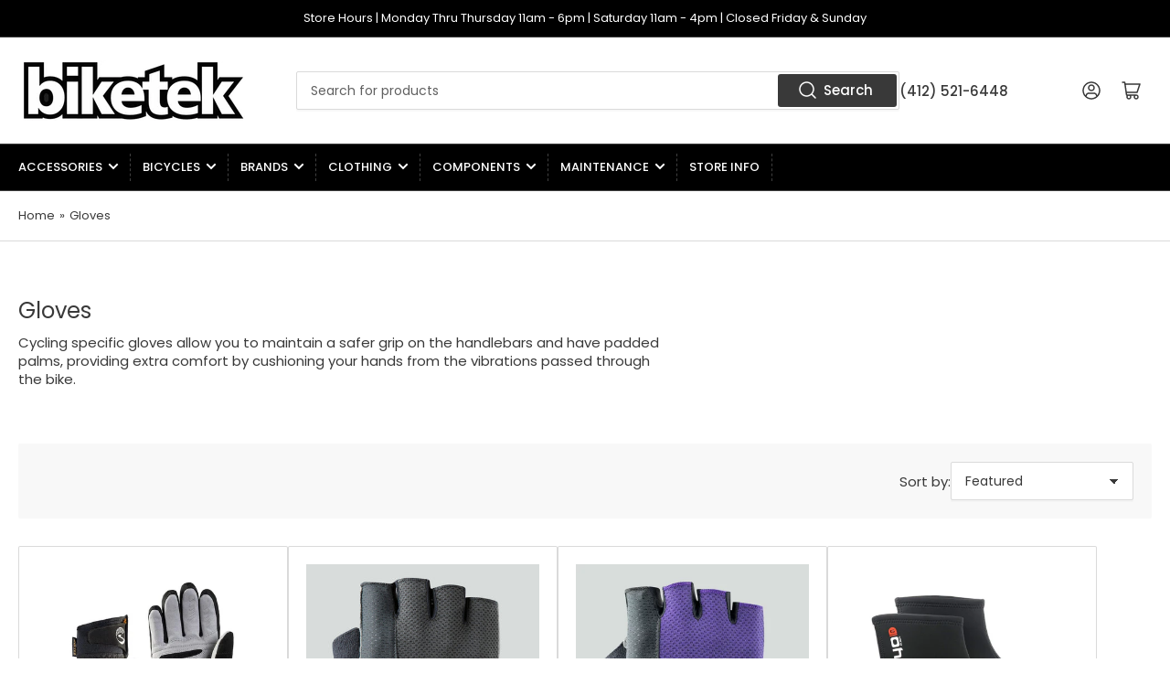

--- FILE ---
content_type: text/html; charset=utf-8
request_url: https://biketek.com/collections/gloves
body_size: 18256
content:
<!doctype html>
<html class="no-js" lang="en">
<head>
	<meta charset="utf-8">

	<title>
		Gloves
 &ndash; Biketek Pittsburgh</title>

	
		<meta name="description" content="Cycling specific gloves allow you to maintain a safer grip on the handlebars and have padded palms, providing extra comfort by cushioning your hands from the vibrations passed through the bike.">
	

	


<meta property="og:site_name" content="Biketek Pittsburgh">
<meta property="og:url" content="https://biketek.com/collections/gloves">
<meta property="og:title" content="Gloves">
<meta property="og:type" content="website">
<meta property="og:description" content="Cycling specific gloves allow you to maintain a safer grip on the handlebars and have padded palms, providing extra comfort by cushioning your hands from the vibrations passed through the bike."><meta name="twitter:card" content="summary_large_image">
<meta name="twitter:title" content="Gloves">
<meta name="twitter:description" content="Cycling specific gloves allow you to maintain a safer grip on the handlebars and have padded palms, providing extra comfort by cushioning your hands from the vibrations passed through the bike.">


	<meta name="viewport" content="width=device-width, initial-scale=1">
	<link rel="canonical" href="https://biketek.com/collections/gloves">

	<link rel="preconnect" href="//cdn.shopify.com" crossorigin>

	
		<link rel="preconnect" href="//fonts.shopifycdn.com" crossorigin>
	

	
	
		<link rel="preload" as="font" href="//biketek.com/cdn/fonts/poppins/poppins_n4.0ba78fa5af9b0e1a374041b3ceaadf0a43b41362.woff2" type="font/woff2" crossorigin>
	
	
		<link rel="preload" as="font" href="//biketek.com/cdn/fonts/poppins/poppins_n4.0ba78fa5af9b0e1a374041b3ceaadf0a43b41362.woff2" type="font/woff2" crossorigin>
	
	

	



<style data-shopify>
	@font-face {
  font-family: Poppins;
  font-weight: 400;
  font-style: normal;
  font-display: swap;
  src: url("//biketek.com/cdn/fonts/poppins/poppins_n4.0ba78fa5af9b0e1a374041b3ceaadf0a43b41362.woff2") format("woff2"),
       url("//biketek.com/cdn/fonts/poppins/poppins_n4.214741a72ff2596839fc9760ee7a770386cf16ca.woff") format("woff");
}

	@font-face {
  font-family: Poppins;
  font-weight: 700;
  font-style: normal;
  font-display: swap;
  src: url("//biketek.com/cdn/fonts/poppins/poppins_n7.56758dcf284489feb014a026f3727f2f20a54626.woff2") format("woff2"),
       url("//biketek.com/cdn/fonts/poppins/poppins_n7.f34f55d9b3d3205d2cd6f64955ff4b36f0cfd8da.woff") format("woff");
}

	@font-face {
  font-family: Poppins;
  font-weight: 400;
  font-style: italic;
  font-display: swap;
  src: url("//biketek.com/cdn/fonts/poppins/poppins_i4.846ad1e22474f856bd6b81ba4585a60799a9f5d2.woff2") format("woff2"),
       url("//biketek.com/cdn/fonts/poppins/poppins_i4.56b43284e8b52fc64c1fd271f289a39e8477e9ec.woff") format("woff");
}

	@font-face {
  font-family: Poppins;
  font-weight: 700;
  font-style: italic;
  font-display: swap;
  src: url("//biketek.com/cdn/fonts/poppins/poppins_i7.42fd71da11e9d101e1e6c7932199f925f9eea42d.woff2") format("woff2"),
       url("//biketek.com/cdn/fonts/poppins/poppins_i7.ec8499dbd7616004e21155106d13837fff4cf556.woff") format("woff");
}

	@font-face {
  font-family: Poppins;
  font-weight: 400;
  font-style: normal;
  font-display: swap;
  src: url("//biketek.com/cdn/fonts/poppins/poppins_n4.0ba78fa5af9b0e1a374041b3ceaadf0a43b41362.woff2") format("woff2"),
       url("//biketek.com/cdn/fonts/poppins/poppins_n4.214741a72ff2596839fc9760ee7a770386cf16ca.woff") format("woff");
}

	@font-face {
  font-family: Poppins;
  font-weight: 700;
  font-style: normal;
  font-display: swap;
  src: url("//biketek.com/cdn/fonts/poppins/poppins_n7.56758dcf284489feb014a026f3727f2f20a54626.woff2") format("woff2"),
       url("//biketek.com/cdn/fonts/poppins/poppins_n7.f34f55d9b3d3205d2cd6f64955ff4b36f0cfd8da.woff") format("woff");
}

	@font-face {
  font-family: Poppins;
  font-weight: 400;
  font-style: italic;
  font-display: swap;
  src: url("//biketek.com/cdn/fonts/poppins/poppins_i4.846ad1e22474f856bd6b81ba4585a60799a9f5d2.woff2") format("woff2"),
       url("//biketek.com/cdn/fonts/poppins/poppins_i4.56b43284e8b52fc64c1fd271f289a39e8477e9ec.woff") format("woff");
}

	@font-face {
  font-family: Poppins;
  font-weight: 700;
  font-style: italic;
  font-display: swap;
  src: url("//biketek.com/cdn/fonts/poppins/poppins_i7.42fd71da11e9d101e1e6c7932199f925f9eea42d.woff2") format("woff2"),
       url("//biketek.com/cdn/fonts/poppins/poppins_i7.ec8499dbd7616004e21155106d13837fff4cf556.woff") format("woff");
}

@font-face {
  font-family: Poppins;
  font-weight: 500;
  font-style: normal;
  font-display: swap;
  src: url("//biketek.com/cdn/fonts/poppins/poppins_n5.ad5b4b72b59a00358afc706450c864c3c8323842.woff2") format("woff2"),
       url("//biketek.com/cdn/fonts/poppins/poppins_n5.33757fdf985af2d24b32fcd84c9a09224d4b2c39.woff") format("woff");
}

:root {
		--page-width: 146rem;
		--spacing-base-1: 2rem;

		--grid-desktop-horizontal-spacing: 20px;
		--grid-desktop-vertical-spacing: 20px;
		--grid-mobile-horizontal-spacing: 15px;
		--grid-mobile-vertical-spacing: 15px;

		--border-radius-base: 2px;
		--buttons-radius: 0px;
		--inputs-radius: 2px;
		--inputs-border-width: 1px;
		--inputs-border-opacity: .2;

		--color-base-white: #fff;
		--color-product-review-star: #ffc700;
		--color-base-text: 57, 57, 57;
		--color-base-text-alt: 57, 57, 57;
		--color-base-border: 218, 218, 218;
		--color-base-background-1: 255, 255, 255;
		--color-base-background-2: 248, 248, 248;
		--color-base-accent-1: , , ;
		--color-base-accent-1-text: 255, 255, 255;
		--color-base-accent-2: 0, 0, 0;
		--color-base-accent-2-text: 255, 255, 255;
		--color-base-accent-3: 0, 82, 90;
		--color-base-accent-3-text: 255, 255, 255;

		
		--color-buttons-primary-background: 57, 57, 57;
		
		
		--color-buttons-primary-text: 255, 255, 255;
		
		
		--color-buttons-secondary-background: 57, 57, 57;
		
		
		--color-buttons-secondary-text: 255, 255, 255;
		

		--color-sale: rgba(202, 65, 65, 1.0);
		--color-sale-background: #f1cdcd;
		--color-error: rgba(189, 107, 27, 1.0);
		--color-error-background: #fefbf8;
		--color-success: rgba(51, 114, 57, 1.0);
		--color-success-background: #ddf0df;
		--color-warning: rgba(189, 107, 27, 1.0);
		--color-warning-background: #f8e1cb;
		--color-preorder: rgba(0, 82, 90, 1.0);
		--color-preorder-background: #18eaff;
		--color-backorder: rgba(51, 114, 57, 1.0);
		--color-backorder-background: #ddf0df;
		--color-price: 72, 72, 72, 1.0;
		--color-price-discounted: 103, 103, 103, 1.0;

		--font-body-family: Poppins, sans-serif;
		--font-body-style: normal;
		--font-body-weight: 400;
		--font-bolder-weight: 500;

		--font-heading-family: Poppins, sans-serif;
		--font-heading-style: normal;
		--font-heading-weight: 400;

		--font-body-scale: 1.0;
		--font-heading-scale: 1.0;
		--font-product-price-scale: 1.0;
		--font-product-price-grid-scale: 1.0;

		--font-buttons-family: Poppins,sans-serif;
	}
</style>


	<link href="//biketek.com/cdn/shop/t/30/assets/base.css?v=61840614193097521161725989777" rel="stylesheet" type="text/css" media="all" />

	<script src="//biketek.com/cdn/shop/t/30/assets/pubsub.js?v=181476970042933095391725989777" defer="defer"></script>
	<script src="//biketek.com/cdn/shop/t/30/assets/scripts.js?v=166532947425235374401725989777" defer="defer"></script>

	

	<script>window.performance && window.performance.mark && window.performance.mark('shopify.content_for_header.start');</script><meta id="shopify-digital-wallet" name="shopify-digital-wallet" content="/11336682/digital_wallets/dialog">
<meta name="shopify-checkout-api-token" content="7b032fb12e037ea33b5df5975c71eb35">
<link rel="alternate" type="application/atom+xml" title="Feed" href="/collections/gloves.atom" />
<link rel="alternate" type="application/json+oembed" href="https://biketek.com/collections/gloves.oembed">
<script async="async" src="/checkouts/internal/preloads.js?locale=en-US"></script>
<script id="apple-pay-shop-capabilities" type="application/json">{"shopId":11336682,"countryCode":"US","currencyCode":"USD","merchantCapabilities":["supports3DS"],"merchantId":"gid:\/\/shopify\/Shop\/11336682","merchantName":"Biketek Pittsburgh","requiredBillingContactFields":["postalAddress","email","phone"],"requiredShippingContactFields":["postalAddress","email","phone"],"shippingType":"shipping","supportedNetworks":["visa","masterCard","amex","discover","elo","jcb"],"total":{"type":"pending","label":"Biketek Pittsburgh","amount":"1.00"},"shopifyPaymentsEnabled":true,"supportsSubscriptions":true}</script>
<script id="shopify-features" type="application/json">{"accessToken":"7b032fb12e037ea33b5df5975c71eb35","betas":["rich-media-storefront-analytics"],"domain":"biketek.com","predictiveSearch":true,"shopId":11336682,"locale":"en"}</script>
<script>var Shopify = Shopify || {};
Shopify.shop = "biketekpittsburgh.myshopify.com";
Shopify.locale = "en";
Shopify.currency = {"active":"USD","rate":"1.0"};
Shopify.country = "US";
Shopify.theme = {"name":"Updated copy of Athens","id":171836866876,"schema_name":"Athens","schema_version":"2.6.0","theme_store_id":1608,"role":"main"};
Shopify.theme.handle = "null";
Shopify.theme.style = {"id":null,"handle":null};
Shopify.cdnHost = "biketek.com/cdn";
Shopify.routes = Shopify.routes || {};
Shopify.routes.root = "/";</script>
<script type="module">!function(o){(o.Shopify=o.Shopify||{}).modules=!0}(window);</script>
<script>!function(o){function n(){var o=[];function n(){o.push(Array.prototype.slice.apply(arguments))}return n.q=o,n}var t=o.Shopify=o.Shopify||{};t.loadFeatures=n(),t.autoloadFeatures=n()}(window);</script>
<script id="shop-js-analytics" type="application/json">{"pageType":"collection"}</script>
<script defer="defer" async type="module" src="//biketek.com/cdn/shopifycloud/shop-js/modules/v2/client.init-shop-cart-sync_BT-GjEfc.en.esm.js"></script>
<script defer="defer" async type="module" src="//biketek.com/cdn/shopifycloud/shop-js/modules/v2/chunk.common_D58fp_Oc.esm.js"></script>
<script defer="defer" async type="module" src="//biketek.com/cdn/shopifycloud/shop-js/modules/v2/chunk.modal_xMitdFEc.esm.js"></script>
<script type="module">
  await import("//biketek.com/cdn/shopifycloud/shop-js/modules/v2/client.init-shop-cart-sync_BT-GjEfc.en.esm.js");
await import("//biketek.com/cdn/shopifycloud/shop-js/modules/v2/chunk.common_D58fp_Oc.esm.js");
await import("//biketek.com/cdn/shopifycloud/shop-js/modules/v2/chunk.modal_xMitdFEc.esm.js");

  window.Shopify.SignInWithShop?.initShopCartSync?.({"fedCMEnabled":true,"windoidEnabled":true});

</script>
<script id="__st">var __st={"a":11336682,"offset":-18000,"reqid":"5f6cf038-3e17-4953-aa0f-e865bc23d478-1769352445","pageurl":"biketek.com\/collections\/gloves","u":"fd900d3fccd2","p":"collection","rtyp":"collection","rid":400630989};</script>
<script>window.ShopifyPaypalV4VisibilityTracking = true;</script>
<script id="captcha-bootstrap">!function(){'use strict';const t='contact',e='account',n='new_comment',o=[[t,t],['blogs',n],['comments',n],[t,'customer']],c=[[e,'customer_login'],[e,'guest_login'],[e,'recover_customer_password'],[e,'create_customer']],r=t=>t.map((([t,e])=>`form[action*='/${t}']:not([data-nocaptcha='true']) input[name='form_type'][value='${e}']`)).join(','),a=t=>()=>t?[...document.querySelectorAll(t)].map((t=>t.form)):[];function s(){const t=[...o],e=r(t);return a(e)}const i='password',u='form_key',d=['recaptcha-v3-token','g-recaptcha-response','h-captcha-response',i],f=()=>{try{return window.sessionStorage}catch{return}},m='__shopify_v',_=t=>t.elements[u];function p(t,e,n=!1){try{const o=window.sessionStorage,c=JSON.parse(o.getItem(e)),{data:r}=function(t){const{data:e,action:n}=t;return t[m]||n?{data:e,action:n}:{data:t,action:n}}(c);for(const[e,n]of Object.entries(r))t.elements[e]&&(t.elements[e].value=n);n&&o.removeItem(e)}catch(o){console.error('form repopulation failed',{error:o})}}const l='form_type',E='cptcha';function T(t){t.dataset[E]=!0}const w=window,h=w.document,L='Shopify',v='ce_forms',y='captcha';let A=!1;((t,e)=>{const n=(g='f06e6c50-85a8-45c8-87d0-21a2b65856fe',I='https://cdn.shopify.com/shopifycloud/storefront-forms-hcaptcha/ce_storefront_forms_captcha_hcaptcha.v1.5.2.iife.js',D={infoText:'Protected by hCaptcha',privacyText:'Privacy',termsText:'Terms'},(t,e,n)=>{const o=w[L][v],c=o.bindForm;if(c)return c(t,g,e,D).then(n);var r;o.q.push([[t,g,e,D],n]),r=I,A||(h.body.append(Object.assign(h.createElement('script'),{id:'captcha-provider',async:!0,src:r})),A=!0)});var g,I,D;w[L]=w[L]||{},w[L][v]=w[L][v]||{},w[L][v].q=[],w[L][y]=w[L][y]||{},w[L][y].protect=function(t,e){n(t,void 0,e),T(t)},Object.freeze(w[L][y]),function(t,e,n,w,h,L){const[v,y,A,g]=function(t,e,n){const i=e?o:[],u=t?c:[],d=[...i,...u],f=r(d),m=r(i),_=r(d.filter((([t,e])=>n.includes(e))));return[a(f),a(m),a(_),s()]}(w,h,L),I=t=>{const e=t.target;return e instanceof HTMLFormElement?e:e&&e.form},D=t=>v().includes(t);t.addEventListener('submit',(t=>{const e=I(t);if(!e)return;const n=D(e)&&!e.dataset.hcaptchaBound&&!e.dataset.recaptchaBound,o=_(e),c=g().includes(e)&&(!o||!o.value);(n||c)&&t.preventDefault(),c&&!n&&(function(t){try{if(!f())return;!function(t){const e=f();if(!e)return;const n=_(t);if(!n)return;const o=n.value;o&&e.removeItem(o)}(t);const e=Array.from(Array(32),(()=>Math.random().toString(36)[2])).join('');!function(t,e){_(t)||t.append(Object.assign(document.createElement('input'),{type:'hidden',name:u})),t.elements[u].value=e}(t,e),function(t,e){const n=f();if(!n)return;const o=[...t.querySelectorAll(`input[type='${i}']`)].map((({name:t})=>t)),c=[...d,...o],r={};for(const[a,s]of new FormData(t).entries())c.includes(a)||(r[a]=s);n.setItem(e,JSON.stringify({[m]:1,action:t.action,data:r}))}(t,e)}catch(e){console.error('failed to persist form',e)}}(e),e.submit())}));const S=(t,e)=>{t&&!t.dataset[E]&&(n(t,e.some((e=>e===t))),T(t))};for(const o of['focusin','change'])t.addEventListener(o,(t=>{const e=I(t);D(e)&&S(e,y())}));const B=e.get('form_key'),M=e.get(l),P=B&&M;t.addEventListener('DOMContentLoaded',(()=>{const t=y();if(P)for(const e of t)e.elements[l].value===M&&p(e,B);[...new Set([...A(),...v().filter((t=>'true'===t.dataset.shopifyCaptcha))])].forEach((e=>S(e,t)))}))}(h,new URLSearchParams(w.location.search),n,t,e,['guest_login'])})(!0,!0)}();</script>
<script integrity="sha256-4kQ18oKyAcykRKYeNunJcIwy7WH5gtpwJnB7kiuLZ1E=" data-source-attribution="shopify.loadfeatures" defer="defer" src="//biketek.com/cdn/shopifycloud/storefront/assets/storefront/load_feature-a0a9edcb.js" crossorigin="anonymous"></script>
<script data-source-attribution="shopify.dynamic_checkout.dynamic.init">var Shopify=Shopify||{};Shopify.PaymentButton=Shopify.PaymentButton||{isStorefrontPortableWallets:!0,init:function(){window.Shopify.PaymentButton.init=function(){};var t=document.createElement("script");t.src="https://biketek.com/cdn/shopifycloud/portable-wallets/latest/portable-wallets.en.js",t.type="module",document.head.appendChild(t)}};
</script>
<script data-source-attribution="shopify.dynamic_checkout.buyer_consent">
  function portableWalletsHideBuyerConsent(e){var t=document.getElementById("shopify-buyer-consent"),n=document.getElementById("shopify-subscription-policy-button");t&&n&&(t.classList.add("hidden"),t.setAttribute("aria-hidden","true"),n.removeEventListener("click",e))}function portableWalletsShowBuyerConsent(e){var t=document.getElementById("shopify-buyer-consent"),n=document.getElementById("shopify-subscription-policy-button");t&&n&&(t.classList.remove("hidden"),t.removeAttribute("aria-hidden"),n.addEventListener("click",e))}window.Shopify?.PaymentButton&&(window.Shopify.PaymentButton.hideBuyerConsent=portableWalletsHideBuyerConsent,window.Shopify.PaymentButton.showBuyerConsent=portableWalletsShowBuyerConsent);
</script>
<script data-source-attribution="shopify.dynamic_checkout.cart.bootstrap">document.addEventListener("DOMContentLoaded",(function(){function t(){return document.querySelector("shopify-accelerated-checkout-cart, shopify-accelerated-checkout")}if(t())Shopify.PaymentButton.init();else{new MutationObserver((function(e,n){t()&&(Shopify.PaymentButton.init(),n.disconnect())})).observe(document.body,{childList:!0,subtree:!0})}}));
</script>
<link id="shopify-accelerated-checkout-styles" rel="stylesheet" media="screen" href="https://biketek.com/cdn/shopifycloud/portable-wallets/latest/accelerated-checkout-backwards-compat.css" crossorigin="anonymous">
<style id="shopify-accelerated-checkout-cart">
        #shopify-buyer-consent {
  margin-top: 1em;
  display: inline-block;
  width: 100%;
}

#shopify-buyer-consent.hidden {
  display: none;
}

#shopify-subscription-policy-button {
  background: none;
  border: none;
  padding: 0;
  text-decoration: underline;
  font-size: inherit;
  cursor: pointer;
}

#shopify-subscription-policy-button::before {
  box-shadow: none;
}

      </style>

<script>window.performance && window.performance.mark && window.performance.mark('shopify.content_for_header.end');</script>

	<script>
		document.documentElement.className = document.documentElement.className.replace('no-js', 'js');
		if (Shopify.designMode) {
			document.documentElement.classList.add('shopify-design-mode');
		}
	</script><link href="https://monorail-edge.shopifysvc.com" rel="dns-prefetch">
<script>(function(){if ("sendBeacon" in navigator && "performance" in window) {try {var session_token_from_headers = performance.getEntriesByType('navigation')[0].serverTiming.find(x => x.name == '_s').description;} catch {var session_token_from_headers = undefined;}var session_cookie_matches = document.cookie.match(/_shopify_s=([^;]*)/);var session_token_from_cookie = session_cookie_matches && session_cookie_matches.length === 2 ? session_cookie_matches[1] : "";var session_token = session_token_from_headers || session_token_from_cookie || "";function handle_abandonment_event(e) {var entries = performance.getEntries().filter(function(entry) {return /monorail-edge.shopifysvc.com/.test(entry.name);});if (!window.abandonment_tracked && entries.length === 0) {window.abandonment_tracked = true;var currentMs = Date.now();var navigation_start = performance.timing.navigationStart;var payload = {shop_id: 11336682,url: window.location.href,navigation_start,duration: currentMs - navigation_start,session_token,page_type: "collection"};window.navigator.sendBeacon("https://monorail-edge.shopifysvc.com/v1/produce", JSON.stringify({schema_id: "online_store_buyer_site_abandonment/1.1",payload: payload,metadata: {event_created_at_ms: currentMs,event_sent_at_ms: currentMs}}));}}window.addEventListener('pagehide', handle_abandonment_event);}}());</script>
<script id="web-pixels-manager-setup">(function e(e,d,r,n,o){if(void 0===o&&(o={}),!Boolean(null===(a=null===(i=window.Shopify)||void 0===i?void 0:i.analytics)||void 0===a?void 0:a.replayQueue)){var i,a;window.Shopify=window.Shopify||{};var t=window.Shopify;t.analytics=t.analytics||{};var s=t.analytics;s.replayQueue=[],s.publish=function(e,d,r){return s.replayQueue.push([e,d,r]),!0};try{self.performance.mark("wpm:start")}catch(e){}var l=function(){var e={modern:/Edge?\/(1{2}[4-9]|1[2-9]\d|[2-9]\d{2}|\d{4,})\.\d+(\.\d+|)|Firefox\/(1{2}[4-9]|1[2-9]\d|[2-9]\d{2}|\d{4,})\.\d+(\.\d+|)|Chrom(ium|e)\/(9{2}|\d{3,})\.\d+(\.\d+|)|(Maci|X1{2}).+ Version\/(15\.\d+|(1[6-9]|[2-9]\d|\d{3,})\.\d+)([,.]\d+|)( \(\w+\)|)( Mobile\/\w+|) Safari\/|Chrome.+OPR\/(9{2}|\d{3,})\.\d+\.\d+|(CPU[ +]OS|iPhone[ +]OS|CPU[ +]iPhone|CPU IPhone OS|CPU iPad OS)[ +]+(15[._]\d+|(1[6-9]|[2-9]\d|\d{3,})[._]\d+)([._]\d+|)|Android:?[ /-](13[3-9]|1[4-9]\d|[2-9]\d{2}|\d{4,})(\.\d+|)(\.\d+|)|Android.+Firefox\/(13[5-9]|1[4-9]\d|[2-9]\d{2}|\d{4,})\.\d+(\.\d+|)|Android.+Chrom(ium|e)\/(13[3-9]|1[4-9]\d|[2-9]\d{2}|\d{4,})\.\d+(\.\d+|)|SamsungBrowser\/([2-9]\d|\d{3,})\.\d+/,legacy:/Edge?\/(1[6-9]|[2-9]\d|\d{3,})\.\d+(\.\d+|)|Firefox\/(5[4-9]|[6-9]\d|\d{3,})\.\d+(\.\d+|)|Chrom(ium|e)\/(5[1-9]|[6-9]\d|\d{3,})\.\d+(\.\d+|)([\d.]+$|.*Safari\/(?![\d.]+ Edge\/[\d.]+$))|(Maci|X1{2}).+ Version\/(10\.\d+|(1[1-9]|[2-9]\d|\d{3,})\.\d+)([,.]\d+|)( \(\w+\)|)( Mobile\/\w+|) Safari\/|Chrome.+OPR\/(3[89]|[4-9]\d|\d{3,})\.\d+\.\d+|(CPU[ +]OS|iPhone[ +]OS|CPU[ +]iPhone|CPU IPhone OS|CPU iPad OS)[ +]+(10[._]\d+|(1[1-9]|[2-9]\d|\d{3,})[._]\d+)([._]\d+|)|Android:?[ /-](13[3-9]|1[4-9]\d|[2-9]\d{2}|\d{4,})(\.\d+|)(\.\d+|)|Mobile Safari.+OPR\/([89]\d|\d{3,})\.\d+\.\d+|Android.+Firefox\/(13[5-9]|1[4-9]\d|[2-9]\d{2}|\d{4,})\.\d+(\.\d+|)|Android.+Chrom(ium|e)\/(13[3-9]|1[4-9]\d|[2-9]\d{2}|\d{4,})\.\d+(\.\d+|)|Android.+(UC? ?Browser|UCWEB|U3)[ /]?(15\.([5-9]|\d{2,})|(1[6-9]|[2-9]\d|\d{3,})\.\d+)\.\d+|SamsungBrowser\/(5\.\d+|([6-9]|\d{2,})\.\d+)|Android.+MQ{2}Browser\/(14(\.(9|\d{2,})|)|(1[5-9]|[2-9]\d|\d{3,})(\.\d+|))(\.\d+|)|K[Aa][Ii]OS\/(3\.\d+|([4-9]|\d{2,})\.\d+)(\.\d+|)/},d=e.modern,r=e.legacy,n=navigator.userAgent;return n.match(d)?"modern":n.match(r)?"legacy":"unknown"}(),u="modern"===l?"modern":"legacy",c=(null!=n?n:{modern:"",legacy:""})[u],f=function(e){return[e.baseUrl,"/wpm","/b",e.hashVersion,"modern"===e.buildTarget?"m":"l",".js"].join("")}({baseUrl:d,hashVersion:r,buildTarget:u}),m=function(e){var d=e.version,r=e.bundleTarget,n=e.surface,o=e.pageUrl,i=e.monorailEndpoint;return{emit:function(e){var a=e.status,t=e.errorMsg,s=(new Date).getTime(),l=JSON.stringify({metadata:{event_sent_at_ms:s},events:[{schema_id:"web_pixels_manager_load/3.1",payload:{version:d,bundle_target:r,page_url:o,status:a,surface:n,error_msg:t},metadata:{event_created_at_ms:s}}]});if(!i)return console&&console.warn&&console.warn("[Web Pixels Manager] No Monorail endpoint provided, skipping logging."),!1;try{return self.navigator.sendBeacon.bind(self.navigator)(i,l)}catch(e){}var u=new XMLHttpRequest;try{return u.open("POST",i,!0),u.setRequestHeader("Content-Type","text/plain"),u.send(l),!0}catch(e){return console&&console.warn&&console.warn("[Web Pixels Manager] Got an unhandled error while logging to Monorail."),!1}}}}({version:r,bundleTarget:l,surface:e.surface,pageUrl:self.location.href,monorailEndpoint:e.monorailEndpoint});try{o.browserTarget=l,function(e){var d=e.src,r=e.async,n=void 0===r||r,o=e.onload,i=e.onerror,a=e.sri,t=e.scriptDataAttributes,s=void 0===t?{}:t,l=document.createElement("script"),u=document.querySelector("head"),c=document.querySelector("body");if(l.async=n,l.src=d,a&&(l.integrity=a,l.crossOrigin="anonymous"),s)for(var f in s)if(Object.prototype.hasOwnProperty.call(s,f))try{l.dataset[f]=s[f]}catch(e){}if(o&&l.addEventListener("load",o),i&&l.addEventListener("error",i),u)u.appendChild(l);else{if(!c)throw new Error("Did not find a head or body element to append the script");c.appendChild(l)}}({src:f,async:!0,onload:function(){if(!function(){var e,d;return Boolean(null===(d=null===(e=window.Shopify)||void 0===e?void 0:e.analytics)||void 0===d?void 0:d.initialized)}()){var d=window.webPixelsManager.init(e)||void 0;if(d){var r=window.Shopify.analytics;r.replayQueue.forEach((function(e){var r=e[0],n=e[1],o=e[2];d.publishCustomEvent(r,n,o)})),r.replayQueue=[],r.publish=d.publishCustomEvent,r.visitor=d.visitor,r.initialized=!0}}},onerror:function(){return m.emit({status:"failed",errorMsg:"".concat(f," has failed to load")})},sri:function(e){var d=/^sha384-[A-Za-z0-9+/=]+$/;return"string"==typeof e&&d.test(e)}(c)?c:"",scriptDataAttributes:o}),m.emit({status:"loading"})}catch(e){m.emit({status:"failed",errorMsg:(null==e?void 0:e.message)||"Unknown error"})}}})({shopId: 11336682,storefrontBaseUrl: "https://biketek.com",extensionsBaseUrl: "https://extensions.shopifycdn.com/cdn/shopifycloud/web-pixels-manager",monorailEndpoint: "https://monorail-edge.shopifysvc.com/unstable/produce_batch",surface: "storefront-renderer",enabledBetaFlags: ["2dca8a86"],webPixelsConfigList: [{"id":"shopify-app-pixel","configuration":"{}","eventPayloadVersion":"v1","runtimeContext":"STRICT","scriptVersion":"0450","apiClientId":"shopify-pixel","type":"APP","privacyPurposes":["ANALYTICS","MARKETING"]},{"id":"shopify-custom-pixel","eventPayloadVersion":"v1","runtimeContext":"LAX","scriptVersion":"0450","apiClientId":"shopify-pixel","type":"CUSTOM","privacyPurposes":["ANALYTICS","MARKETING"]}],isMerchantRequest: false,initData: {"shop":{"name":"Biketek Pittsburgh","paymentSettings":{"currencyCode":"USD"},"myshopifyDomain":"biketekpittsburgh.myshopify.com","countryCode":"US","storefrontUrl":"https:\/\/biketek.com"},"customer":null,"cart":null,"checkout":null,"productVariants":[],"purchasingCompany":null},},"https://biketek.com/cdn","fcfee988w5aeb613cpc8e4bc33m6693e112",{"modern":"","legacy":""},{"shopId":"11336682","storefrontBaseUrl":"https:\/\/biketek.com","extensionBaseUrl":"https:\/\/extensions.shopifycdn.com\/cdn\/shopifycloud\/web-pixels-manager","surface":"storefront-renderer","enabledBetaFlags":"[\"2dca8a86\"]","isMerchantRequest":"false","hashVersion":"fcfee988w5aeb613cpc8e4bc33m6693e112","publish":"custom","events":"[[\"page_viewed\",{}],[\"collection_viewed\",{\"collection\":{\"id\":\"400630989\",\"title\":\"Gloves\",\"productVariants\":[{\"price\":{\"amount\":65.0,\"currencyCode\":\"USD\"},\"product\":{\"title\":\"Showers Pass Crosspoint Gloves\",\"vendor\":\"Showers Pass\",\"id\":\"4275322224700\",\"untranslatedTitle\":\"Showers Pass Crosspoint Gloves\",\"url\":\"\/products\/showers-pass-gloves\",\"type\":\"Gloves\"},\"id\":\"32674280472636\",\"image\":{\"src\":\"\/\/biketek.com\/cdn\/shop\/products\/Crosspoint-Wind-Gloves-front-and-back_1.jpg?v=1673369444\"},\"sku\":\"\",\"title\":\"Medium\",\"untranslatedTitle\":\"Medium\"},{\"price\":{\"amount\":32.0,\"currencyCode\":\"USD\"},\"product\":{\"title\":\"Bellwether Ergo Gel Glove Men's\",\"vendor\":\"Garneau\",\"id\":\"9702848037180\",\"untranslatedTitle\":\"Bellwether Ergo Gel Glove Men's\",\"url\":\"\/products\/bellwether-ergo-gel-mens\",\"type\":\"Gloves\"},\"id\":\"50135799202108\",\"image\":{\"src\":\"\/\/biketek.com\/cdn\/shop\/files\/23303-M-Ergo-Gel-Black-Back_590x_50fdaed6-a362-4f68-a380-7d9e37889f5f.jpg?v=1733861492\"},\"sku\":null,\"title\":\"Medium \/ Black\",\"untranslatedTitle\":\"Medium \/ Black\"},{\"price\":{\"amount\":32.0,\"currencyCode\":\"USD\"},\"product\":{\"title\":\"Bellwether Ergo Gel Gloves Women's\",\"vendor\":\"Garneau\",\"id\":\"9702852690236\",\"untranslatedTitle\":\"Bellwether Ergo Gel Gloves Women's\",\"url\":\"\/products\/bellwether-ergo-gel-womens\",\"type\":\"Gloves\"},\"id\":\"50541305364796\",\"image\":{\"src\":\"\/\/biketek.com\/cdn\/shop\/files\/23304-Ergo_Gel_2_W_Violet-Back2_1_590x_422aa43b-8eef-44fe-9539-6d770b4b69d4.webp?v=1727292247\"},\"sku\":\"\",\"title\":\"Black \/ Small\",\"untranslatedTitle\":\"Black \/ Small\"},{\"price\":{\"amount\":34.99,\"currencyCode\":\"USD\"},\"product\":{\"title\":\"Pogie Handlebar Mitts\",\"vendor\":\"Giyo\",\"id\":\"4410523746364\",\"untranslatedTitle\":\"Pogie Handlebar Mitts\",\"url\":\"\/products\/handlebar-mitts\",\"type\":\"Gloves\"},\"id\":\"32671770968124\",\"image\":{\"src\":\"\/\/biketek.com\/cdn\/shop\/products\/giyo-pogies-1.png?v=1609011057\"},\"sku\":\"\",\"title\":\"Flat Bars\",\"untranslatedTitle\":\"Flat Bars\"}]}}]]"});</script><script>
  window.ShopifyAnalytics = window.ShopifyAnalytics || {};
  window.ShopifyAnalytics.meta = window.ShopifyAnalytics.meta || {};
  window.ShopifyAnalytics.meta.currency = 'USD';
  var meta = {"products":[{"id":4275322224700,"gid":"gid:\/\/shopify\/Product\/4275322224700","vendor":"Showers Pass","type":"Gloves","handle":"showers-pass-gloves","variants":[{"id":32674280472636,"price":6500,"name":"Showers Pass Crosspoint Gloves - Medium","public_title":"Medium","sku":""},{"id":30767912419388,"price":6500,"name":"Showers Pass Crosspoint Gloves - Large","public_title":"Large","sku":""},{"id":30767912484924,"price":6500,"name":"Showers Pass Crosspoint Gloves - XL","public_title":"XL","sku":""}],"remote":false},{"id":9702848037180,"gid":"gid:\/\/shopify\/Product\/9702848037180","vendor":"Garneau","type":"Gloves","handle":"bellwether-ergo-gel-mens","variants":[{"id":50135799202108,"price":3200,"name":"Bellwether Ergo Gel Glove Men's - Medium \/ Black","public_title":"Medium \/ Black","sku":null},{"id":50135799234876,"price":3200,"name":"Bellwether Ergo Gel Glove Men's - Large \/ Black","public_title":"Large \/ Black","sku":null},{"id":50135799267644,"price":3200,"name":"Bellwether Ergo Gel Glove Men's - XL \/ Black","public_title":"XL \/ Black","sku":null},{"id":50541272138044,"price":3200,"name":"Bellwether Ergo Gel Glove Men's - XXL \/ Black","public_title":"XXL \/ Black","sku":null}],"remote":false},{"id":9702852690236,"gid":"gid:\/\/shopify\/Product\/9702852690236","vendor":"Garneau","type":"Gloves","handle":"bellwether-ergo-gel-womens","variants":[{"id":50541305364796,"price":3200,"name":"Bellwether Ergo Gel Gloves Women's - Black \/ Small","public_title":"Black \/ Small","sku":""},{"id":50541305397564,"price":3200,"name":"Bellwether Ergo Gel Gloves Women's - Black \/ Medium","public_title":"Black \/ Medium","sku":""},{"id":50541305430332,"price":3200,"name":"Bellwether Ergo Gel Gloves Women's - Black \/ Large","public_title":"Black \/ Large","sku":""},{"id":50541305463100,"price":3200,"name":"Bellwether Ergo Gel Gloves Women's - Purple \/ Small","public_title":"Purple \/ Small","sku":""},{"id":50541305495868,"price":3200,"name":"Bellwether Ergo Gel Gloves Women's - Purple \/ Medium","public_title":"Purple \/ Medium","sku":""},{"id":50541305528636,"price":3200,"name":"Bellwether Ergo Gel Gloves Women's - Purple \/ Large","public_title":"Purple \/ Large","sku":""}],"remote":false},{"id":4410523746364,"gid":"gid:\/\/shopify\/Product\/4410523746364","vendor":"Giyo","type":"Gloves","handle":"handlebar-mitts","variants":[{"id":32671770968124,"price":3499,"name":"Pogie Handlebar Mitts - Flat Bars","public_title":"Flat Bars","sku":""},{"id":32671771000892,"price":3499,"name":"Pogie Handlebar Mitts - Drop Bars","public_title":"Drop Bars","sku":""}],"remote":false}],"page":{"pageType":"collection","resourceType":"collection","resourceId":400630989,"requestId":"5f6cf038-3e17-4953-aa0f-e865bc23d478-1769352445"}};
  for (var attr in meta) {
    window.ShopifyAnalytics.meta[attr] = meta[attr];
  }
</script>
<script class="analytics">
  (function () {
    var customDocumentWrite = function(content) {
      var jquery = null;

      if (window.jQuery) {
        jquery = window.jQuery;
      } else if (window.Checkout && window.Checkout.$) {
        jquery = window.Checkout.$;
      }

      if (jquery) {
        jquery('body').append(content);
      }
    };

    var hasLoggedConversion = function(token) {
      if (token) {
        return document.cookie.indexOf('loggedConversion=' + token) !== -1;
      }
      return false;
    }

    var setCookieIfConversion = function(token) {
      if (token) {
        var twoMonthsFromNow = new Date(Date.now());
        twoMonthsFromNow.setMonth(twoMonthsFromNow.getMonth() + 2);

        document.cookie = 'loggedConversion=' + token + '; expires=' + twoMonthsFromNow;
      }
    }

    var trekkie = window.ShopifyAnalytics.lib = window.trekkie = window.trekkie || [];
    if (trekkie.integrations) {
      return;
    }
    trekkie.methods = [
      'identify',
      'page',
      'ready',
      'track',
      'trackForm',
      'trackLink'
    ];
    trekkie.factory = function(method) {
      return function() {
        var args = Array.prototype.slice.call(arguments);
        args.unshift(method);
        trekkie.push(args);
        return trekkie;
      };
    };
    for (var i = 0; i < trekkie.methods.length; i++) {
      var key = trekkie.methods[i];
      trekkie[key] = trekkie.factory(key);
    }
    trekkie.load = function(config) {
      trekkie.config = config || {};
      trekkie.config.initialDocumentCookie = document.cookie;
      var first = document.getElementsByTagName('script')[0];
      var script = document.createElement('script');
      script.type = 'text/javascript';
      script.onerror = function(e) {
        var scriptFallback = document.createElement('script');
        scriptFallback.type = 'text/javascript';
        scriptFallback.onerror = function(error) {
                var Monorail = {
      produce: function produce(monorailDomain, schemaId, payload) {
        var currentMs = new Date().getTime();
        var event = {
          schema_id: schemaId,
          payload: payload,
          metadata: {
            event_created_at_ms: currentMs,
            event_sent_at_ms: currentMs
          }
        };
        return Monorail.sendRequest("https://" + monorailDomain + "/v1/produce", JSON.stringify(event));
      },
      sendRequest: function sendRequest(endpointUrl, payload) {
        // Try the sendBeacon API
        if (window && window.navigator && typeof window.navigator.sendBeacon === 'function' && typeof window.Blob === 'function' && !Monorail.isIos12()) {
          var blobData = new window.Blob([payload], {
            type: 'text/plain'
          });

          if (window.navigator.sendBeacon(endpointUrl, blobData)) {
            return true;
          } // sendBeacon was not successful

        } // XHR beacon

        var xhr = new XMLHttpRequest();

        try {
          xhr.open('POST', endpointUrl);
          xhr.setRequestHeader('Content-Type', 'text/plain');
          xhr.send(payload);
        } catch (e) {
          console.log(e);
        }

        return false;
      },
      isIos12: function isIos12() {
        return window.navigator.userAgent.lastIndexOf('iPhone; CPU iPhone OS 12_') !== -1 || window.navigator.userAgent.lastIndexOf('iPad; CPU OS 12_') !== -1;
      }
    };
    Monorail.produce('monorail-edge.shopifysvc.com',
      'trekkie_storefront_load_errors/1.1',
      {shop_id: 11336682,
      theme_id: 171836866876,
      app_name: "storefront",
      context_url: window.location.href,
      source_url: "//biketek.com/cdn/s/trekkie.storefront.8d95595f799fbf7e1d32231b9a28fd43b70c67d3.min.js"});

        };
        scriptFallback.async = true;
        scriptFallback.src = '//biketek.com/cdn/s/trekkie.storefront.8d95595f799fbf7e1d32231b9a28fd43b70c67d3.min.js';
        first.parentNode.insertBefore(scriptFallback, first);
      };
      script.async = true;
      script.src = '//biketek.com/cdn/s/trekkie.storefront.8d95595f799fbf7e1d32231b9a28fd43b70c67d3.min.js';
      first.parentNode.insertBefore(script, first);
    };
    trekkie.load(
      {"Trekkie":{"appName":"storefront","development":false,"defaultAttributes":{"shopId":11336682,"isMerchantRequest":null,"themeId":171836866876,"themeCityHash":"2244921038907452898","contentLanguage":"en","currency":"USD","eventMetadataId":"aa027ec7-7f4d-4c02-bf93-bacd270b2852"},"isServerSideCookieWritingEnabled":true,"monorailRegion":"shop_domain","enabledBetaFlags":["65f19447"]},"Session Attribution":{},"S2S":{"facebookCapiEnabled":false,"source":"trekkie-storefront-renderer","apiClientId":580111}}
    );

    var loaded = false;
    trekkie.ready(function() {
      if (loaded) return;
      loaded = true;

      window.ShopifyAnalytics.lib = window.trekkie;

      var originalDocumentWrite = document.write;
      document.write = customDocumentWrite;
      try { window.ShopifyAnalytics.merchantGoogleAnalytics.call(this); } catch(error) {};
      document.write = originalDocumentWrite;

      window.ShopifyAnalytics.lib.page(null,{"pageType":"collection","resourceType":"collection","resourceId":400630989,"requestId":"5f6cf038-3e17-4953-aa0f-e865bc23d478-1769352445","shopifyEmitted":true});

      var match = window.location.pathname.match(/checkouts\/(.+)\/(thank_you|post_purchase)/)
      var token = match? match[1]: undefined;
      if (!hasLoggedConversion(token)) {
        setCookieIfConversion(token);
        window.ShopifyAnalytics.lib.track("Viewed Product Category",{"currency":"USD","category":"Collection: gloves","collectionName":"gloves","collectionId":400630989,"nonInteraction":true},undefined,undefined,{"shopifyEmitted":true});
      }
    });


        var eventsListenerScript = document.createElement('script');
        eventsListenerScript.async = true;
        eventsListenerScript.src = "//biketek.com/cdn/shopifycloud/storefront/assets/shop_events_listener-3da45d37.js";
        document.getElementsByTagName('head')[0].appendChild(eventsListenerScript);

})();</script>
  <script>
  if (!window.ga || (window.ga && typeof window.ga !== 'function')) {
    window.ga = function ga() {
      (window.ga.q = window.ga.q || []).push(arguments);
      if (window.Shopify && window.Shopify.analytics && typeof window.Shopify.analytics.publish === 'function') {
        window.Shopify.analytics.publish("ga_stub_called", {}, {sendTo: "google_osp_migration"});
      }
      console.error("Shopify's Google Analytics stub called with:", Array.from(arguments), "\nSee https://help.shopify.com/manual/promoting-marketing/pixels/pixel-migration#google for more information.");
    };
    if (window.Shopify && window.Shopify.analytics && typeof window.Shopify.analytics.publish === 'function') {
      window.Shopify.analytics.publish("ga_stub_initialized", {}, {sendTo: "google_osp_migration"});
    }
  }
</script>
<script
  defer
  src="https://biketek.com/cdn/shopifycloud/perf-kit/shopify-perf-kit-3.0.4.min.js"
  data-application="storefront-renderer"
  data-shop-id="11336682"
  data-render-region="gcp-us-central1"
  data-page-type="collection"
  data-theme-instance-id="171836866876"
  data-theme-name="Athens"
  data-theme-version="2.6.0"
  data-monorail-region="shop_domain"
  data-resource-timing-sampling-rate="10"
  data-shs="true"
  data-shs-beacon="true"
  data-shs-export-with-fetch="true"
  data-shs-logs-sample-rate="1"
  data-shs-beacon-endpoint="https://biketek.com/api/collect"
></script>
</head>

<body class="template-collection setting-buttons-solid settings-remove-ribbons-true">

<a class="skip-link visually-hidden visually-hidden-focusable" href="#MainContent">Skip to the content</a>

<!-- BEGIN sections: header-group -->
<div id="shopify-section-sections--23403714445628__announcement-bar" class="shopify-section shopify-section-group-header-group"><style>
	@media (min-width: 990px) {
		.announcement-bar {
			padding-top: 1rem;
			padding-bottom: 1rem;
		}
	}
</style><div class="announcement-bar-wrapper color-accent-2 ">
		<div class="container">
			<div class="announcement-bar announcement-bar-single-col">
				<div class="announcement-bar-left"><a href="/pages/location">Store Hours | Monday Thru Thursday 11am - 6pm | Saturday 11am - 4pm | Closed Friday &amp; Sunday
</a></div>

				<div class="announcement-bar-right">
				</div>
			</div>
		</div>
	</div>
</div><div id="shopify-section-sections--23403714445628__header" class="shopify-section shopify-section-group-header-group section-header">
<link rel="stylesheet" href="//biketek.com/cdn/shop/t/30/assets/component-predictive-search.css?v=34793422903252776981725989777" media="print" onload="this.media='all'">
	<link rel="stylesheet" href="//biketek.com/cdn/shop/t/30/assets/component-price.css?v=84531878148218427781725989777" media="print" onload="this.media='all'">
	<script src="//biketek.com/cdn/shop/t/30/assets/product-form.js?v=104362666208274318541725989776" defer="defer"></script><script src="//biketek.com/cdn/shop/t/30/assets/details-disclosure.js?v=93827620636443844781725989777" defer="defer"></script>
<script>
	window.shopUrl = 'https://biketek.com';
	window.requestShopUrl = 'https://biketek.com';

	window.routes = {
		cart_url: '/cart',
		cart_add_url: '/cart/add',
		cart_change_url: '/cart/change',
		cart_update_url: '/cart/update',
		predictive_search_url: '/search/suggest',
		all_products_url: '/collections/all'
	};

	window.accessibilityStrings = {
		shareSuccess: `Link copied to clipboard`
	};

	window.cartStrings = {
		error: `There was an error while updating your cart. Please try again.`,
		quantityError: `You can only add [quantity] of this item to your cart.`
	};

	window.variantStrings = {
		outOfStock: `Out of stock`,inStock: `In stock - [quantity] items available`,alwaysInStock: `In stock`,
		numberLeft: `Only [quantity] left`,
		numberAvailable: `[quantity] items available`,
		addToCart: `Add to cart`,
		unavailable: `Unavailable`
	};

	window.themeSettings = {
		showItemsInStock: true,
		redirectToCart: true
	};

	window.productsStrings = {
		facetsShowMore: `Show More`,
		facetsShowLess: `Show Less`
	};
</script>

<style>
	.header-heading img,
	.header-heading svg {
		width: 250px;
	}

	@media (min-width: 750px) {
		.header-heading img,
		.header-heading svg {
			max-width: 250px;
		}
	}

	@media (min-width: 990px) {
		.head-mast {
			padding-top: 2.5rem;
			padding-bottom: 2.5rem;
		}
	}
</style>

<svg class="visually-hidden">
	<linearGradient id="rating-star-gradient-half">
		<stop offset="50%" stop-color="var(--color-product-review-star)" />
		<stop offset="50%" stop-color="rgba(var(--color-foreground), .5)" stop-opacity="0.5" />
	</linearGradient>
</svg>


	<header id="header" class="header ">
		<div class="color-background-1">
			<div class="container">
				<div class="head-mast">

					<div class="head-slot head-slot-start">
						<span class="head-slot-item header-heading h2 "><a href="/"><img
											src="//biketek.com/cdn/shop/files/biketek-homepage-white-logo-2.jpg?v=1726000520&width=250"
											srcset="//biketek.com/cdn/shop/files/biketek-homepage-white-logo-2.jpg?v=1726000520&width=250 1x, //biketek.com/cdn/shop/files/biketek-homepage-white-logo-2.jpg?v=1726000520&width=500 2x"
											alt="Biketek Pittsburgh"
											width="850"
											height="225"
										></a>
						</span>
					
					</div>

					<div class="head-slot head-slot-mid">
						

<div class="head-slot-item header-search-global"><predictive-search class="header-search-global-component"
			data-loading-text="Loading..."
			data-limit="4"
			data-limit-scope="each"
			data-unavailable="hide"
			data-types="product,query,collection,page"
		><form action="/search" method="get" role="search" class="search header-search-global-form color-background-1"><input
				type="search"
				id="header-global-search-input"
				name="q"
				value=""
				placeholder="Search for products"
				class="header-global-search-input"
				
					role="combobox"
					aria-expanded="false"
					aria-owns="predictive-search-results-list"
					aria-controls="predictive-search-results-list"
					aria-haspopup="listbox"
					aria-autocomplete="list"
					autocorrect="off"
					autocomplete="off"
					autocapitalize="off"
					spellcheck="false"
				
			>
			<label for="header-global-search-input" class="visually-hidden">Search for products</label>
			<input type="hidden" name="options[prefix]" value="last">
			<button type="submit" class="button icon-left">
				<svg width="24" height="24" viewBox="0 0 24 24" fill="none" xmlns="http://www.w3.org/2000/svg">
					<path d="M19.4697 20.5303C19.7626 20.8232 20.2374 20.8232 20.5303 20.5303C20.8232 20.2374 20.8232 19.7626 20.5303 19.4697L19.4697 20.5303ZM16.3336 15.273C16.0407 14.9801 15.5659 14.9801 15.273 15.273C14.9801 15.5659 14.9801 16.0408 15.273 16.3336L16.3336 15.273ZM10.5 17.25C6.77208 17.25 3.75 14.2279 3.75 10.5H2.25C2.25 15.0563 5.94365 18.75 10.5 18.75V17.25ZM3.75 10.5C3.75 6.77208 6.77208 3.75 10.5 3.75V2.25C5.94365 2.25 2.25 5.94365 2.25 10.5H3.75ZM10.5 3.75C14.2279 3.75 17.25 6.77208 17.25 10.5H18.75C18.75 5.94365 15.0563 2.25 10.5 2.25V3.75ZM17.25 10.5C17.25 14.2279 14.2279 17.25 10.5 17.25V18.75C15.0563 18.75 18.75 15.0563 18.75 10.5H17.25ZM20.5303 19.4697L16.3336 15.273L15.273 16.3336L19.4697 20.5303L20.5303 19.4697Z"/>
				</svg>
				Search
			</button><div class="predictive-search predictive-search-header color-background-1" tabindex="-1" data-predictive-search>
					<div class="predictive-search-loading-state">
						<span class="spinner-sm"></span>
					</div>
				</div>

				<span class="predictive-search-status visually-hidden" role="status" aria-hidden="true"></span></form></predictive-search></div>

<div class="head-slot-item header-brand-info"><div class="rte"><p>(412) 521-6448</p></div></div></div>

					<div class="head-slot head-slot-end"><div class="head-slot-item head-slot-item-icons"><a href="https://shopify.com/11336682/account?locale=en&region_country=US"
									class="head-slot-nav-link">
									<span class="visually-hidden">Log in
</span>
									
<svg width="24" height="24" viewBox="0 0 24 24" fill="none" xmlns="http://www.w3.org/2000/svg">
  <path d="M9 15L8.99998 15.75H9V15ZM15 15V15.75H15L15 15ZM3.75 12C3.75 7.44365 7.44365 3.75 12 3.75V2.25C6.61522 2.25 2.25 6.61522 2.25 12H3.75ZM12 3.75C16.5563 3.75 20.25 7.44365 20.25 12H21.75C21.75 6.61522 17.3848 2.25 12 2.25V3.75ZM12 20.25C7.44365 20.25 3.75 16.5563 3.75 12H2.25C2.25 17.3848 6.61522 21.75 12 21.75V20.25ZM20.25 12C20.25 16.5563 16.5563 20.25 12 20.25V21.75C17.3848 21.75 21.75 17.3848 21.75 12H20.25ZM14.25 9C14.25 10.2426 13.2426 11.25 12 11.25V12.75C14.0711 12.75 15.75 11.0711 15.75 9H14.25ZM12 11.25C10.7574 11.25 9.75 10.2426 9.75 9H8.25C8.25 11.0711 9.92893 12.75 12 12.75V11.25ZM9.75 9C9.75 7.75736 10.7574 6.75 12 6.75V5.25C9.92893 5.25 8.25 6.92893 8.25 9H9.75ZM12 6.75C13.2426 6.75 14.25 7.75736 14.25 9H15.75C15.75 6.92893 14.0711 5.25 12 5.25V6.75ZM9 15.75H15V14.25H9V15.75ZM15 15.75C15.6008 15.75 16.1482 16.0891 16.5769 16.6848C17.0089 17.2852 17.25 18.0598 17.25 18.7083H18.75C18.75 17.7371 18.4052 16.6575 17.7944 15.8086C17.1801 14.9551 16.2275 14.25 15 14.25L15 15.75ZM6.75 18.7083C6.75 18.0598 6.99109 17.2852 7.42315 16.6848C7.85183 16.0891 8.39919 15.75 8.99998 15.75L9.00002 14.25C7.77253 14.25 6.81989 14.9551 6.20564 15.8086C5.59477 16.6575 5.25 17.7371 5.25 18.7083H6.75Z" fill="#001A72"/>
</svg>

								</a>
								<drawer-toggle id="mini-cart-toggle" for="HeaderMiniCart" >
									<a href="/cart" class="head-slot-nav-link head-slot-cart-link">
										<span class="visually-hidden">Open mini cart</span>
										

			<svg width="24" height="24" viewBox="0 0 24 24" fill="none" xmlns="http://www.w3.org/2000/svg">
				<path d="M4.5 3L5.24246 2.89393C5.18968 2.52445 4.87324 2.25 4.5 2.25V3ZM2 2.25C1.58579 2.25 1.25 2.58579 1.25 3C1.25 3.41421 1.58579 3.75 2 3.75V2.25ZM6.5 17L5.75754 17.1061C5.81032 17.4756 6.12676 17.75 6.5 17.75V17ZM21 5L21.7115 5.23717C21.7877 5.00846 21.7494 4.75704 21.6084 4.56147C21.4675 4.36589 21.2411 4.25 21 4.25V5ZM18 14V14.75C18.3228 14.75 18.6094 14.5434 18.7115 14.2372L18 14ZM6.07142 13.25C5.65721 13.25 5.32142 13.5858 5.32142 14C5.32142 14.4142 5.65721 14.75 6.07142 14.75V13.25ZM4.78571 4.25C4.37149 4.25 4.03571 4.58579 4.03571 5C4.03571 5.41421 4.37149 5.75 4.78571 5.75V4.25ZM4.5 2.25H2V3.75H4.5V2.25ZM6.5 17.75H17V16.25H6.5V17.75ZM7.24246 16.8939L5.24246 2.89393L3.75754 3.10607L5.75754 17.1061L7.24246 16.8939ZM20.2885 4.76283L17.2885 13.7628L18.7115 14.2372L21.7115 5.23717L20.2885 4.76283ZM18 13.25H6.07142V14.75H18V13.25ZM4.78571 5.75H21V4.25H4.78571V5.75ZM10.25 19C10.25 19.6904 9.69036 20.25 9 20.25V21.75C10.5188 21.75 11.75 20.5188 11.75 19H10.25ZM9 20.25C8.30964 20.25 7.75 19.6904 7.75 19H6.25C6.25 20.5188 7.48122 21.75 9 21.75V20.25ZM7.75 19C7.75 18.3096 8.30964 17.75 9 17.75V16.25C7.48122 16.25 6.25 17.4812 6.25 19H7.75ZM9 17.75C9.69036 17.75 10.25 18.3096 10.25 19H11.75C11.75 17.4812 10.5188 16.25 9 16.25V17.75ZM18.25 19C18.25 19.6904 17.6904 20.25 17 20.25V21.75C18.5188 21.75 19.75 20.5188 19.75 19H18.25ZM17 20.25C16.3096 20.25 15.75 19.6904 15.75 19H14.25C14.25 20.5188 15.4812 21.75 17 21.75V20.25ZM15.75 19C15.75 18.3096 16.3096 17.75 17 17.75V16.25C15.4812 16.25 14.25 17.4812 14.25 19H15.75ZM17 17.75C17.6904 17.75 18.25 18.3096 18.25 19H19.75C19.75 17.4812 18.5188 16.25 17 16.25V17.75Z" fill="#001A72"/>
			</svg>
		

</a>
								</drawer-toggle>
							

							


	<div class="head-slot-nav-mobile-link-wrapper">
		<button
			class="head-slot-nav-link head-slot-nav-mobile-link"
			aria-expanded="false"
			aria-haspopup="true"
			aria-controls="mobile-menu"
			aria-label="Open menu"
		>
			<span class="icon-state-primary">
				
<svg width="24" height="24" viewBox="0 0 24 24" fill="none" xmlns="http://www.w3.org/2000/svg">
  <path d="M4 16.25C3.58579 16.25 3.25 16.5858 3.25 17C3.25 17.4142 3.58579 17.75 4 17.75V16.25ZM20 17.75C20.4142 17.75 20.75 17.4142 20.75 17C20.75 16.5858 20.4142 16.25 20 16.25V17.75ZM4 11.25C3.58579 11.25 3.25 11.5858 3.25 12C3.25 12.4142 3.58579 12.75 4 12.75V11.25ZM20 12.75C20.4142 12.75 20.75 12.4142 20.75 12C20.75 11.5858 20.4142 11.25 20 11.25V12.75ZM4 6.25C3.58579 6.25 3.25 6.58579 3.25 7C3.25 7.41421 3.58579 7.75 4 7.75V6.25ZM20 7.75C20.4142 7.75 20.75 7.41421 20.75 7C20.75 6.58579 20.4142 6.25 20 6.25V7.75ZM4 17.75H20V16.25H4V17.75ZM4 12.75H20V11.25H4V12.75ZM4 7.75H20V6.25H4V7.75Z" fill="#001A72"/>
</svg>

			</span>
			<span class="icon-state-secondary">
				
<svg width="24" height="24" viewBox="0 0 24 24" fill="none" xmlns="http://www.w3.org/2000/svg">
  <path d="M19.5303 5.53033C19.8232 5.23744 19.8232 4.76256 19.5303 4.46967C19.2374 4.17678 18.7626 4.17678 18.4697 4.46967L19.5303 5.53033ZM4.46967 18.4697C4.17678 18.7626 4.17678 19.2374 4.46967 19.5303C4.76256 19.8232 5.23744 19.8232 5.53033 19.5303L4.46967 18.4697ZM5.53034 4.46967C5.23745 4.17678 4.76258 4.17678 4.46968 4.46967C4.17679 4.76256 4.17679 5.23744 4.46968 5.53033L5.53034 4.46967ZM18.4697 19.5303C18.7626 19.8232 19.2375 19.8232 19.5304 19.5303C19.8232 19.2374 19.8232 18.7626 19.5304 18.4697L18.4697 19.5303ZM18.4697 4.46967L4.46967 18.4697L5.53033 19.5303L19.5303 5.53033L18.4697 4.46967ZM4.46968 5.53033L18.4697 19.5303L19.5304 18.4697L5.53034 4.46967L4.46968 5.53033Z" fill="#001A72"/>
</svg>

			</span>
		</button>

		<div
			class="mobile-menu color-accent-2"
			aria-hidden="true"
			
		>
			<div class="mobile-menu-inner">
				<nav class="navigation-mobile-wrap typography-headings" tabindex="-1">
					<ul class="navigation-mobile">
						
							
<li class="navigation-mobile-item">
		<span class="navigation-mobile-item-link">
			<a
				href="/">
				ACCESSORIES

				
			</a><button class="navigation-mobile-item-link-expand">
					
<svg focusable="false" class="icon icon-angle" viewBox="0 0 12 8" role="presentation">
  <path stroke="currentColor" stroke-width="2" d="M10 2L6 6 2 2" fill="none" stroke-linecap="square"></path>
</svg>

				</button></span><ul class="navigation-sub-menu"><li class="navigation-mobile-item">
						<span class="navigation-mobile-item-link">
							<a
								href="/collections/bags">
								Bags
							</a></span></li><li class="navigation-mobile-item">
						<span class="navigation-mobile-item-link">
							<a
								href="/collections/baskets">
								Baskets
							</a></span></li><li class="navigation-mobile-item">
						<span class="navigation-mobile-item-link">
							<a
								href="/collections/mirrors">
								Bells &amp; Mirrors
							</a></span></li><li class="navigation-mobile-item">
						<span class="navigation-mobile-item-link">
							<a
								href="/collections/car-racks">
								Car Racks
							</a></span></li><li class="navigation-mobile-item">
						<span class="navigation-mobile-item-link">
							<a
								href="/collections/lights">
								Lights
							</a></span></li><li class="navigation-mobile-item">
						<span class="navigation-mobile-item-link">
							<a
								href="/collections/locks">
								Locks
							</a></span></li><li class="navigation-mobile-item">
						<span class="navigation-mobile-item-link">
							<a
								href="/collections/electronics">
								Phone Holders &amp; Computers
							</a></span></li><li class="navigation-mobile-item">
						<span class="navigation-mobile-item-link">
							<a
								href="/collections/racks-bicycle-mounted">
								Racks
							</a></span></li><li class="navigation-mobile-item">
						<span class="navigation-mobile-item-link">
							<a
								href="/collections/hydration">
								Water Bottles &amp; Cages
							</a></span></li></ul></li><li class="navigation-mobile-item">
		<span class="navigation-mobile-item-link">
			<a
				href="/">
				BICYCLES

				
			</a><button class="navigation-mobile-item-link-expand">
					
<svg focusable="false" class="icon icon-angle" viewBox="0 0 12 8" role="presentation">
  <path stroke="currentColor" stroke-width="2" d="M10 2L6 6 2 2" fill="none" stroke-linecap="square"></path>
</svg>

				</button></span><ul class="navigation-sub-menu"><li class="navigation-mobile-item">
						<span class="navigation-mobile-item-link">
							<a
								href="/collections/electric-bikes">
								E-Bikes
							</a><button class="navigation-mobile-item-link-expand">
									
<svg focusable="false" class="icon icon-angle" viewBox="0 0 12 8" role="presentation">
  <path stroke="currentColor" stroke-width="2" d="M10 2L6 6 2 2" fill="none" stroke-linecap="square"></path>
</svg>

								</button></span><ul class="navigation-sub-menu"><li class="navigation-mobile-item">
										<span class="navigation-mobile-item-link">
											<a
												href="/collections/electric-bikes">
												All Electric Bikes
											</a>
										</span>
									</li><li class="navigation-mobile-item">
										<span class="navigation-mobile-item-link">
											<a
												href="/collections/cargo-e-bikes">
												Cargo E-Bikes
											</a>
										</span>
									</li><li class="navigation-mobile-item">
										<span class="navigation-mobile-item-link">
											<a
												href="/collections/commuting-e-bikes">
												Commuting E-Bikes
											</a>
										</span>
									</li><li class="navigation-mobile-item">
										<span class="navigation-mobile-item-link">
											<a
												href="/collections/folding-e-bikes">
												Folding E-bikes
											</a>
										</span>
									</li><li class="navigation-mobile-item">
										<span class="navigation-mobile-item-link">
											<a
												href="/collections/mountain-e-bikes">
												Mountain E-Bikes
											</a>
										</span>
									</li><li class="navigation-mobile-item">
										<span class="navigation-mobile-item-link">
											<a
												href="/collections/recreational-e-bikes">
												Recreational E-Bikes
											</a>
										</span>
									</li></ul></li><li class="navigation-mobile-item">
						<span class="navigation-mobile-item-link">
							<a
								href="/collections/gravel">
								Gravel Bikes
							</a></span></li><li class="navigation-mobile-item">
						<span class="navigation-mobile-item-link">
							<a
								href="/collections/comfort-hybrid">
								Hybrid Bikes
							</a></span></li><li class="navigation-mobile-item">
						<span class="navigation-mobile-item-link">
							<a
								href="/collections/kids-bikes">
								Kids Bikes
							</a></span></li><li class="navigation-mobile-item">
						<span class="navigation-mobile-item-link">
							<a
								href="/collections/mountain-bikes">
								Mountain Bikes
							</a></span></li></ul></li><li class="navigation-mobile-item">
		<span class="navigation-mobile-item-link">
			<a
				href="/">
				BRANDS

				
			</a><button class="navigation-mobile-item-link-expand">
					
<svg focusable="false" class="icon icon-angle" viewBox="0 0 12 8" role="presentation">
  <path stroke="currentColor" stroke-width="2" d="M10 2L6 6 2 2" fill="none" stroke-linecap="square"></path>
</svg>

				</button></span><ul class="navigation-sub-menu"><li class="navigation-mobile-item">
						<span class="navigation-mobile-item-link">
							<a
								href="/collections/batch">
								Batch
							</a></span></li><li class="navigation-mobile-item">
						<span class="navigation-mobile-item-link">
							<a
								href="/collections/bellwether">
								Bellwether
							</a></span></li><li class="navigation-mobile-item">
						<span class="navigation-mobile-item-link">
							<a
								href="/collections/delta-cycle">
								Delta Cycle
							</a></span></li><li class="navigation-mobile-item">
						<span class="navigation-mobile-item-link">
							<a
								href="/collections/felt">
								Felt
							</a></span></li><li class="navigation-mobile-item">
						<span class="navigation-mobile-item-link">
							<a
								href="/collections/giro">
								Giro
							</a></span></li><li class="navigation-mobile-item">
						<span class="navigation-mobile-item-link">
							<a
								href="/collections/jamis-bikes">
								Jamis
							</a></span></li><li class="navigation-mobile-item">
						<span class="navigation-mobile-item-link">
							<a
								href="/collections/kryptonite">
								Kryptonite
							</a></span></li><li class="navigation-mobile-item">
						<span class="navigation-mobile-item-link">
							<a
								href="/collections/msw">
								MSW
							</a></span></li><li class="navigation-mobile-item">
						<span class="navigation-mobile-item-link">
							<a
								href="/collections/park-tool">
								Park Tool
							</a></span></li><li class="navigation-mobile-item">
						<span class="navigation-mobile-item-link">
							<a
								href="/collections/planet-bike">
								Planet Bike
							</a></span></li><li class="navigation-mobile-item">
						<span class="navigation-mobile-item-link">
							<a
								href="/collections/radpower">
								Rad Power
							</a></span></li><li class="navigation-mobile-item">
						<span class="navigation-mobile-item-link">
							<a
								href="/collections/rocky-mounts-1">
								Rocky Mounts
							</a></span></li><li class="navigation-mobile-item">
						<span class="navigation-mobile-item-link">
							<a
								href="/collections/serfas">
								Serfas
							</a></span></li><li class="navigation-mobile-item">
						<span class="navigation-mobile-item-link">
							<a
								href="/collections/shimano">
								Shimano
							</a></span></li><li class="navigation-mobile-item">
						<span class="navigation-mobile-item-link">
							<a
								href="/collections/showers-pass-1">
								Showers Pass
							</a></span></li><li class="navigation-mobile-item">
						<span class="navigation-mobile-item-link">
							<a
								href="/collections/topeak">
								Topeak
							</a></span></li></ul></li><li class="navigation-mobile-item">
		<span class="navigation-mobile-item-link">
			<a
				href="/">
				CLOTHING

				
			</a><button class="navigation-mobile-item-link-expand">
					
<svg focusable="false" class="icon icon-angle" viewBox="0 0 12 8" role="presentation">
  <path stroke="currentColor" stroke-width="2" d="M10 2L6 6 2 2" fill="none" stroke-linecap="square"></path>
</svg>

				</button></span><ul class="navigation-sub-menu"><li class="navigation-mobile-item">
						<span class="navigation-mobile-item-link">
							<a
								href="/collections/gloves"aria-current="page" class="current">
								Gloves
							</a></span></li><li class="navigation-mobile-item">
						<span class="navigation-mobile-item-link">
							<a
								href="/collections/helmets">
								Helmets
							</a></span></li><li class="navigation-mobile-item">
						<span class="navigation-mobile-item-link">
							<a
								href="/collections/jackets">
								Jackets
							</a></span></li><li class="navigation-mobile-item">
						<span class="navigation-mobile-item-link">
							<a
								href="/collections/jerseys">
								Jerseys
							</a></span></li><li class="navigation-mobile-item">
						<span class="navigation-mobile-item-link">
							<a
								href="/collections/shoes">
								Shoes
							</a></span></li><li class="navigation-mobile-item">
						<span class="navigation-mobile-item-link">
							<a
								href="/collections/shorts">
								Shorts
							</a></span></li></ul></li><li class="navigation-mobile-item">
		<span class="navigation-mobile-item-link">
			<a
				href="/">
				COMPONENTS

				
			</a><button class="navigation-mobile-item-link-expand">
					
<svg focusable="false" class="icon icon-angle" viewBox="0 0 12 8" role="presentation">
  <path stroke="currentColor" stroke-width="2" d="M10 2L6 6 2 2" fill="none" stroke-linecap="square"></path>
</svg>

				</button></span><ul class="navigation-sub-menu"><li class="navigation-mobile-item">
						<span class="navigation-mobile-item-link">
							<a
								href="/collections/clipless-shoes-pedals">
								Clipless Pedals &amp; Shoes
							</a></span></li><li class="navigation-mobile-item">
						<span class="navigation-mobile-item-link">
							<a
								href="/collections/pedals">
								Flat Pedals
							</a></span></li><li class="navigation-mobile-item">
						<span class="navigation-mobile-item-link">
							<a
								href="/collections/grips-bar-tape">
								Grips &amp; Bar Tape
							</a></span></li><li class="navigation-mobile-item">
						<span class="navigation-mobile-item-link">
							<a
								href="/collections/seats">
								Seats
							</a></span></li><li class="navigation-mobile-item">
						<span class="navigation-mobile-item-link">
							<a
								href="/collections/tubes">
								Tubes
							</a></span></li></ul></li><li class="navigation-mobile-item">
		<span class="navigation-mobile-item-link">
			<a
				href="/">
				MAINTENANCE

				
			</a><button class="navigation-mobile-item-link-expand">
					
<svg focusable="false" class="icon icon-angle" viewBox="0 0 12 8" role="presentation">
  <path stroke="currentColor" stroke-width="2" d="M10 2L6 6 2 2" fill="none" stroke-linecap="square"></path>
</svg>

				</button></span><ul class="navigation-sub-menu"><li class="navigation-mobile-item">
						<span class="navigation-mobile-item-link">
							<a
								href="/pages/service-department">
								Bike Repair
							</a></span></li><li class="navigation-mobile-item">
						<span class="navigation-mobile-item-link">
							<a
								href="/collections/lubricants-cleaners">
								Lubricants
							</a></span></li><li class="navigation-mobile-item">
						<span class="navigation-mobile-item-link">
							<a
								href="/collections/pumps">
								Pumps
							</a></span></li><li class="navigation-mobile-item">
						<span class="navigation-mobile-item-link">
							<a
								href="/collections/tools">
								Tools
							</a></span></li></ul></li><li class="navigation-mobile-item">
		<span class="navigation-mobile-item-link">
			<a
				href="/pages/location">
				STORE INFO

				
			</a></span></li>
							

						
					</ul>
				</nav>

				<div class="mobile-menu-utilities"><div class="mobile-menu-utility-section">
						<h5>Need help?</h5>

						<div class="mobile-menu-region-promos"><div class="rte"><p>(412) 521-6448</p></div></div>
					</div><div class="mobile-menu-utility-section">
						<div class="mobile-menu-region-currency"></div>
					</div>
				</div>
			</div>
		</div>
	</div>


						</div>
					</div>

				</div>
			</div>
		</div><div class="navigation-wrapper color-accent-2 typography-headings ">
				<div class="container">
					<nav class="nav-main">

<ul class="navigation-menu navigation-main " role="list">

		<li class="navigation-item
			
			
			 has-sub-menu 
			"
		>
			<a
				href="/">
				ACCESSORIES

<svg focusable="false" class="icon icon-angle" viewBox="0 0 12 8" role="presentation">
  <path stroke="currentColor" stroke-width="2" d="M10 2L6 6 2 2" fill="none" stroke-linecap="square"></path>
</svg>


			</a>

			
<ul class="navigation-sub-menu color-background-1"><li class="navigation-item ">
								<a
									href="/collections/bags">
									Bags
</a></li><li class="navigation-item ">
								<a
									href="/collections/baskets">
									Baskets
</a></li><li class="navigation-item ">
								<a
									href="/collections/mirrors">
									Bells &amp; Mirrors
</a></li><li class="navigation-item ">
								<a
									href="/collections/car-racks">
									Car Racks
</a></li><li class="navigation-item ">
								<a
									href="/collections/lights">
									Lights
</a></li><li class="navigation-item ">
								<a
									href="/collections/locks">
									Locks
</a></li><li class="navigation-item ">
								<a
									href="/collections/electronics">
									Phone Holders &amp; Computers
</a></li><li class="navigation-item ">
								<a
									href="/collections/racks-bicycle-mounted">
									Racks
</a></li><li class="navigation-item ">
								<a
									href="/collections/hydration">
									Water Bottles &amp; Cages
</a></li></ul>
		</li>

		<li class="navigation-item
			
			
			 has-sub-menu 
			"
		>
			<a
				href="/">
				BICYCLES

<svg focusable="false" class="icon icon-angle" viewBox="0 0 12 8" role="presentation">
  <path stroke="currentColor" stroke-width="2" d="M10 2L6 6 2 2" fill="none" stroke-linecap="square"></path>
</svg>


			</a>

			
<ul class="navigation-sub-menu color-background-1"><li class="navigation-item  has-sub-menu ">
								<a
									href="/collections/electric-bikes">
									E-Bikes

<svg focusable="false" class="icon icon-angle" viewBox="0 0 12 8" role="presentation">
  <path stroke="currentColor" stroke-width="2" d="M10 2L6 6 2 2" fill="none" stroke-linecap="square"></path>
</svg>

</a><ul class="navigation-sub-menu"><li class="navigation-item ">
												<a
													href="/collections/electric-bikes">
													All Electric Bikes
												</a>
											</li><li class="navigation-item ">
												<a
													href="/collections/cargo-e-bikes">
													Cargo E-Bikes
												</a>
											</li><li class="navigation-item ">
												<a
													href="/collections/commuting-e-bikes">
													Commuting E-Bikes
												</a>
											</li><li class="navigation-item ">
												<a
													href="/collections/folding-e-bikes">
													Folding E-bikes
												</a>
											</li><li class="navigation-item ">
												<a
													href="/collections/mountain-e-bikes">
													Mountain E-Bikes
												</a>
											</li><li class="navigation-item ">
												<a
													href="/collections/recreational-e-bikes">
													Recreational E-Bikes
												</a>
											</li></ul></li><li class="navigation-item ">
								<a
									href="/collections/gravel">
									Gravel Bikes
</a></li><li class="navigation-item ">
								<a
									href="/collections/comfort-hybrid">
									Hybrid Bikes
</a></li><li class="navigation-item ">
								<a
									href="/collections/kids-bikes">
									Kids Bikes
</a></li><li class="navigation-item ">
								<a
									href="/collections/mountain-bikes">
									Mountain Bikes
</a></li></ul>
		</li>

		<li class="navigation-item
			
			
			 has-sub-menu 
			"
		>
			<a
				href="/">
				BRANDS

<svg focusable="false" class="icon icon-angle" viewBox="0 0 12 8" role="presentation">
  <path stroke="currentColor" stroke-width="2" d="M10 2L6 6 2 2" fill="none" stroke-linecap="square"></path>
</svg>


			</a>

			
<ul class="navigation-sub-menu color-background-1"><li class="navigation-item ">
								<a
									href="/collections/batch">
									Batch
</a></li><li class="navigation-item ">
								<a
									href="/collections/bellwether">
									Bellwether
</a></li><li class="navigation-item ">
								<a
									href="/collections/delta-cycle">
									Delta Cycle
</a></li><li class="navigation-item ">
								<a
									href="/collections/felt">
									Felt
</a></li><li class="navigation-item ">
								<a
									href="/collections/giro">
									Giro
</a></li><li class="navigation-item ">
								<a
									href="/collections/jamis-bikes">
									Jamis
</a></li><li class="navigation-item ">
								<a
									href="/collections/kryptonite">
									Kryptonite
</a></li><li class="navigation-item ">
								<a
									href="/collections/msw">
									MSW
</a></li><li class="navigation-item ">
								<a
									href="/collections/park-tool">
									Park Tool
</a></li><li class="navigation-item ">
								<a
									href="/collections/planet-bike">
									Planet Bike
</a></li><li class="navigation-item ">
								<a
									href="/collections/radpower">
									Rad Power
</a></li><li class="navigation-item ">
								<a
									href="/collections/rocky-mounts-1">
									Rocky Mounts
</a></li><li class="navigation-item ">
								<a
									href="/collections/serfas">
									Serfas
</a></li><li class="navigation-item ">
								<a
									href="/collections/shimano">
									Shimano
</a></li><li class="navigation-item ">
								<a
									href="/collections/showers-pass-1">
									Showers Pass
</a></li><li class="navigation-item ">
								<a
									href="/collections/topeak">
									Topeak
</a></li></ul>
		</li>

		<li class="navigation-item
			
			
			 has-sub-menu 
			"
		>
			<a
				href="/">
				CLOTHING

<svg focusable="false" class="icon icon-angle" viewBox="0 0 12 8" role="presentation">
  <path stroke="currentColor" stroke-width="2" d="M10 2L6 6 2 2" fill="none" stroke-linecap="square"></path>
</svg>


			</a>

			
<ul class="navigation-sub-menu color-background-1"><li class="navigation-item ">
								<a
									href="/collections/gloves"aria-current="page" class="current">
									Gloves
</a></li><li class="navigation-item ">
								<a
									href="/collections/helmets">
									Helmets
</a></li><li class="navigation-item ">
								<a
									href="/collections/jackets">
									Jackets
</a></li><li class="navigation-item ">
								<a
									href="/collections/jerseys">
									Jerseys
</a></li><li class="navigation-item ">
								<a
									href="/collections/shoes">
									Shoes
</a></li><li class="navigation-item ">
								<a
									href="/collections/shorts">
									Shorts
</a></li></ul>
		</li>

		<li class="navigation-item
			
			
			 has-sub-menu 
			"
		>
			<a
				href="/">
				COMPONENTS

<svg focusable="false" class="icon icon-angle" viewBox="0 0 12 8" role="presentation">
  <path stroke="currentColor" stroke-width="2" d="M10 2L6 6 2 2" fill="none" stroke-linecap="square"></path>
</svg>


			</a>

			
<ul class="navigation-sub-menu color-background-1"><li class="navigation-item ">
								<a
									href="/collections/clipless-shoes-pedals">
									Clipless Pedals &amp; Shoes
</a></li><li class="navigation-item ">
								<a
									href="/collections/pedals">
									Flat Pedals
</a></li><li class="navigation-item ">
								<a
									href="/collections/grips-bar-tape">
									Grips &amp; Bar Tape
</a></li><li class="navigation-item ">
								<a
									href="/collections/seats">
									Seats
</a></li><li class="navigation-item ">
								<a
									href="/collections/tubes">
									Tubes
</a></li></ul>
		</li>

		<li class="navigation-item
			
			
			 has-sub-menu 
			"
		>
			<a
				href="/">
				MAINTENANCE

<svg focusable="false" class="icon icon-angle" viewBox="0 0 12 8" role="presentation">
  <path stroke="currentColor" stroke-width="2" d="M10 2L6 6 2 2" fill="none" stroke-linecap="square"></path>
</svg>


			</a>

			
<ul class="navigation-sub-menu color-background-1"><li class="navigation-item ">
								<a
									href="/pages/service-department">
									Bike Repair
</a></li><li class="navigation-item ">
								<a
									href="/collections/lubricants-cleaners">
									Lubricants
</a></li><li class="navigation-item ">
								<a
									href="/collections/pumps">
									Pumps
</a></li><li class="navigation-item ">
								<a
									href="/collections/tools">
									Tools
</a></li></ul>
		</li>

		<li class="navigation-item
			
			
			
			"
		>
			<a
				href="/pages/location">
				STORE INFO

			</a>

			

		</li></ul>


<ul class="navigation-menu navigation-main  navigation-menu-end " role="list"></ul>
</nav>
				</div>
			</div></header>



</div><div id="shopify-section-sections--23403714445628__header-features" class="shopify-section shopify-section-group-header-group section-features">





</div>
<!-- END sections: header-group -->

<main id="MainContent" class="main" role="main" tabindex="-1">
	
		

	<link href="//biketek.com/cdn/shop/t/30/assets/component-breadcrumb.css?v=82383362575669094751725989777" rel="stylesheet" type="text/css" media="all" />

	<div class="breadcrumb">
		<div class="container">
			<a href="/">Home</a>
			<span>&raquo;</span>
						<a href="/collections/gloves" title="">Gloves</a>

		</div>
	</div>
	<script type="application/ld+json">
		{
			"@context": "https://schema.org",
			"@type": "BreadcrumbList",
			"itemListElement": [
				{
					"@type": "ListItem",
					"position": 1,
					"name": "Home",
					"item": "https:\/\/biketek.com\/"
				},
				{
								"@type": "ListItem",
								"position": 2,
								"name": "Gloves"
							}
			]
		}
	</script>
	

	<div id="shopify-section-template--23403714150716__banner" class="shopify-section section">


	<style>
		#shopify-section-template--23403714150716__banner .collection-hero-banner::after {
			background: linear-gradient(180deg, rgba(0, 0, 0, 0) -30%, rgba(0, 0, 0, 1.0) 100%);
		}
	</style>

	<div class="color-background-1">
		<div class="container">
			<div class="block-section">
			
				
					<div class="page-hero "><h1 class="page-hero-heading">
								Gloves
							</h1><div class="page-hero-caption rte">
								Cycling specific gloves allow you to maintain a safer grip on the handlebars and have padded palms, providing extra comfort by cushioning your hands from the vibrations passed through the bike.
							</div>
					</div>
				
			
			</div>
		</div>
	</div>



</div><div id="shopify-section-template--23403714150716__subcollections" class="shopify-section">

</div><div id="shopify-section-template--23403714150716__product-grid" class="shopify-section section"><link href="//biketek.com/cdn/shop/t/30/assets/template-collection.css?v=149576673123443660181725989777" rel="stylesheet" type="text/css" media="all" />
<link href="//biketek.com/cdn/shop/t/30/assets/component-facets.css?v=74014132696905245511725989776" rel="stylesheet" type="text/css" media="all" />
<link href="//biketek.com/cdn/shop/t/30/assets/component-card.css?v=149344574017264094241725989777" rel="stylesheet" type="text/css" media="all" />
<link href="//biketek.com/cdn/shop/t/30/assets/component-price.css?v=84531878148218427781725989777" rel="stylesheet" type="text/css" media="all" />
<link href="//biketek.com/cdn/shop/t/30/assets/component-tooltip.css?v=173991458493909098651725989777" rel="stylesheet" type="text/css" media="all" />
<link href="//biketek.com/cdn/shop/t/30/assets/component-rating.css?v=56709826055155853871725989777" rel="stylesheet" type="text/css" media="all" />

<div class="container">
	<div class="block-section">

		
<script src="//biketek.com/cdn/shop/t/30/assets/facets.js?v=115543578009783561481725989777" defer="defer"></script>

			<facet-filters-form>
				<form id="FacetsFilterForm" class="facets-form"></form>
				<div
					
						class="facets-wrap page-layout page-layout-fullwidth"
					
				>
					

					<div class="page-layout-main-content">

	<div id="CollectionActions" class="collection-actions-wrapper color-background-2">
		
			<div class="collection-actions-main">
				

				
					<label for="collection-sort-order">Sort by:</label>
					<select name="sort_by" id="collection-sort-order" form="FacetsFilterForm"><option value="manual" selected="selected">Featured</option><option value="best-selling">Best selling</option><option value="title-ascending">Alphabetically, A-Z</option><option value="title-descending">Alphabetically, Z-A</option><option value="price-ascending">Price, low to high</option><option value="price-descending">Price, high to low</option><option value="created-ascending">Date, old to new</option><option value="created-descending">Date, new to old</option></select>
				
			</div>
		

		<div class="collection-actions-secondary">
			

			<div class="collection-actions-filters"></div>
		</div>
	</div>



						<div id="ProductGridContainer">
									
									<div class="collection">
										<div class="loading-overlay"></div>
										<ul
											id="product-grid"
											class="product-grid
												grid
												grid-2-col
												grid-3-col-tablet
												 grid-4-col-desktop
												"
											data-id="template--23403714150716__product-grid"
										>

											
												
												<li class="grid-item">
													

<product-card class="card card-product  ">
		<figure class="card-media ">
			<a href="/products/showers-pass-gloves" class="js-product-link">
				
					
						<div class="aspect-ratio" style="--ratio-percent: 100.0%;">
					
						<img src="//biketek.com/cdn/shop/products/Crosspoint-Wind-Gloves-front-and-back_1.jpg?v=1673369444&amp;width=950" alt="Showers Pass Crosspoint Gloves" srcset="//biketek.com/cdn/shop/products/Crosspoint-Wind-Gloves-front-and-back_1.jpg?v=1673369444&amp;width=200 200w, //biketek.com/cdn/shop/products/Crosspoint-Wind-Gloves-front-and-back_1.jpg?v=1673369444&amp;width=420 420w, //biketek.com/cdn/shop/products/Crosspoint-Wind-Gloves-front-and-back_1.jpg?v=1673369444&amp;width=650 650w, //biketek.com/cdn/shop/products/Crosspoint-Wind-Gloves-front-and-back_1.jpg?v=1673369444&amp;width=750 750w, //biketek.com/cdn/shop/products/Crosspoint-Wind-Gloves-front-and-back_1.jpg?v=1673369444&amp;width=950 950w" width="950" height="950" class="card-media-image" sizes="
			(min-width: 1200px) 420px, (min-width: 750px) calc((100vw - 4rem - 3rem) / 3), calc((100vw - 3rem - 1rem) / 2)
		
">

					

						</div>
					
				
			</a>

			
				
			

			



		</figure>

		<div class="card-info">
			

			<h3 class="card-heading typography-body">
				<a class="js-product-link" href="/products/showers-pass-gloves"> Showers Pass Crosspoint Gloves</a>
			</h3>

			
		</div>

		
			<div class="card-footer">
				<div class="card-footer-intro ">
					
						




	
		<div class="badge-stock badge-stock-out">
			<span class="badge-stock-dot"></span> Out of stock
		</div>
	


					

					
				</div>

				
<div class="price price-sold-out ">
	<div class="price-container">
		<div class="price-regular ">
			

			<span class="visually-hidden">Regular price</span>
			<span class="price-item price-item-regular">
				$ 65.00

				
			</span>
		</div>

		
	</div>

	

</div>






	
		<div class="product-actions card-product-actions">
			<div class="product-actions-add-to-cart">
				<a role="link" aria-disabled="true" class="button button-outline">Out of stock</a>
			</div>
		</div>
	


</div>
		
	</product-card>


												</li>
											
												
												<li class="grid-item">
													

<product-card class="card card-product  ">
		<figure class="card-media ">
			<a href="/products/bellwether-ergo-gel-mens" class="js-product-link">
				
					
						<div class="aspect-ratio" style="--ratio-percent: 100.0%;">
					
						<img src="//biketek.com/cdn/shop/files/23303-M-Ergo-Gel-Black-Back_590x_50fdaed6-a362-4f68-a380-7d9e37889f5f.jpg?v=1733861492&amp;width=950" alt="Bellwether Ergo Gel Glove Men&#39;s" srcset="//biketek.com/cdn/shop/files/23303-M-Ergo-Gel-Black-Back_590x_50fdaed6-a362-4f68-a380-7d9e37889f5f.jpg?v=1733861492&amp;width=200 200w, //biketek.com/cdn/shop/files/23303-M-Ergo-Gel-Black-Back_590x_50fdaed6-a362-4f68-a380-7d9e37889f5f.jpg?v=1733861492&amp;width=420 420w, //biketek.com/cdn/shop/files/23303-M-Ergo-Gel-Black-Back_590x_50fdaed6-a362-4f68-a380-7d9e37889f5f.jpg?v=1733861492&amp;width=650 650w, //biketek.com/cdn/shop/files/23303-M-Ergo-Gel-Black-Back_590x_50fdaed6-a362-4f68-a380-7d9e37889f5f.jpg?v=1733861492&amp;width=750 750w, //biketek.com/cdn/shop/files/23303-M-Ergo-Gel-Black-Back_590x_50fdaed6-a362-4f68-a380-7d9e37889f5f.jpg?v=1733861492&amp;width=950 950w" width="950" height="950" class="card-media-image" sizes="
			(min-width: 1200px) 420px, (min-width: 750px) calc((100vw - 4rem - 3rem) / 3), calc((100vw - 3rem - 1rem) / 2)
		
">

					

						</div>
					
				
			</a>

			
				
			

			



		</figure>

		<div class="card-info">
			

			<h3 class="card-heading typography-body">
				<a class="js-product-link" href="/products/bellwether-ergo-gel-mens"> Bellwether Ergo Gel Glove Men&#39;s</a>
			</h3>

			
		</div>

		
			<div class="card-footer">
				<div class="card-footer-intro ">
					
						




	
		
			<div class="badge-stock badge-stock-in">
				<span class="badge-stock-dot"></span> In stock
				 (15) 
			</div>
		
	


					

					
				</div>

				
<div class="price">
	<div class="price-container">
		<div class="price-regular ">
			

			<span class="visually-hidden">Regular price</span>
			<span class="price-item price-item-regular">
				$ 32.00

				
			</span>
		</div>

		
	</div>

	

</div>






	
		<div class="product-actions card-product-actions">
			<div class="product-actions-add-to-cart">
				<a href="/products/bellwether-ergo-gel-mens" class="button button-outline js-product-link">Select options</a>
			</div>
		</div>
	


</div>
		
	</product-card>


												</li>
											
												
												<li class="grid-item">
													

<product-card class="card card-product  ">
		<figure class="card-media ">
			<a href="/products/bellwether-ergo-gel-womens" class="js-product-link">
				
					
						<div class="aspect-ratio" style="--ratio-percent: 100.0%;">
					
						<img src="//biketek.com/cdn/shop/files/23304-Ergo_Gel_2_W_Violet-Back2_1_590x_422aa43b-8eef-44fe-9539-6d770b4b69d4.webp?v=1727292247&amp;width=950" alt="Bellwether Ergo Gel Gloves Women&#39;s" srcset="//biketek.com/cdn/shop/files/23304-Ergo_Gel_2_W_Violet-Back2_1_590x_422aa43b-8eef-44fe-9539-6d770b4b69d4.webp?v=1727292247&amp;width=200 200w, //biketek.com/cdn/shop/files/23304-Ergo_Gel_2_W_Violet-Back2_1_590x_422aa43b-8eef-44fe-9539-6d770b4b69d4.webp?v=1727292247&amp;width=420 420w, //biketek.com/cdn/shop/files/23304-Ergo_Gel_2_W_Violet-Back2_1_590x_422aa43b-8eef-44fe-9539-6d770b4b69d4.webp?v=1727292247&amp;width=650 650w, //biketek.com/cdn/shop/files/23304-Ergo_Gel_2_W_Violet-Back2_1_590x_422aa43b-8eef-44fe-9539-6d770b4b69d4.webp?v=1727292247&amp;width=750 750w, //biketek.com/cdn/shop/files/23304-Ergo_Gel_2_W_Violet-Back2_1_590x_422aa43b-8eef-44fe-9539-6d770b4b69d4.webp?v=1727292247&amp;width=950 950w" width="950" height="950" class="card-media-image" sizes="
			(min-width: 1200px) 420px, (min-width: 750px) calc((100vw - 4rem - 3rem) / 3), calc((100vw - 3rem - 1rem) / 2)
		
">

					

						</div>
					
				
			</a>

			
				
			

			



		</figure>

		<div class="card-info">
			

			<h3 class="card-heading typography-body">
				<a class="js-product-link" href="/products/bellwether-ergo-gel-womens"> Bellwether Ergo Gel Gloves Women&#39;s</a>
			</h3>

			
		</div>

		
			<div class="card-footer">
				<div class="card-footer-intro ">
					
						




	
		
			<div class="badge-stock badge-stock-in">
				<span class="badge-stock-dot"></span> In stock
				 (7) 
			</div>
		
	


					

					
				</div>

				
<div class="price">
	<div class="price-container">
		<div class="price-regular ">
			

			<span class="visually-hidden">Regular price</span>
			<span class="price-item price-item-regular">
				$ 32.00

				
			</span>
		</div>

		
	</div>

	

</div>






	
		<div class="product-actions card-product-actions">
			<div class="product-actions-add-to-cart">
				<a href="/products/bellwether-ergo-gel-womens" class="button button-outline js-product-link">Select options</a>
			</div>
		</div>
	


</div>
		
	</product-card>


												</li>
											
												
												<li class="grid-item">
													

<product-card class="card card-product  ">
		<figure class="card-media ">
			<a href="/products/handlebar-mitts" class="js-product-link">
				
					
						<div class="aspect-ratio" style="--ratio-percent: 100.0%;">
					
						<img src="//biketek.com/cdn/shop/products/giyo-pogies-1.png?v=1609011057&amp;width=950" alt="Pogie Handlebar Mitts" srcset="//biketek.com/cdn/shop/products/giyo-pogies-1.png?v=1609011057&amp;width=200 200w, //biketek.com/cdn/shop/products/giyo-pogies-1.png?v=1609011057&amp;width=420 420w, //biketek.com/cdn/shop/products/giyo-pogies-1.png?v=1609011057&amp;width=650 650w, //biketek.com/cdn/shop/products/giyo-pogies-1.png?v=1609011057&amp;width=750 750w, //biketek.com/cdn/shop/products/giyo-pogies-1.png?v=1609011057&amp;width=950 950w" width="950" height="950" class="card-media-image" sizes="
			(min-width: 1200px) 420px, (min-width: 750px) calc((100vw - 4rem - 3rem) / 3), calc((100vw - 3rem - 1rem) / 2)
		
">

					

						</div>
					
				
			</a>

			
				
			

			



		</figure>

		<div class="card-info">
			

			<h3 class="card-heading typography-body">
				<a class="js-product-link" href="/products/handlebar-mitts"> Pogie Handlebar Mitts</a>
			</h3>

			
		</div>

		
			<div class="card-footer">
				<div class="card-footer-intro ">
					
						




	
		
			<div class="badge-stock badge-stock-in">
				<span class="badge-stock-dot"></span> In stock
				 (5) 
			</div>
		
	


					

					
				</div>

				
<div class="price">
	<div class="price-container">
		<div class="price-regular ">
			

			<span class="visually-hidden">Regular price</span>
			<span class="price-item price-item-regular">
				$ 34.99

				
			</span>
		</div>

		
	</div>

	

</div>






	
		<div class="product-actions card-product-actions">
			<div class="product-actions-add-to-cart">
				<a href="/products/handlebar-mitts" class="button button-outline js-product-link">Select options</a>
			</div>
		</div>
	


</div>
		
	</product-card>


												</li>
											
										</ul>
									</div>
								

						</div>

					</div>
				</div>
			</facet-filters-form>

		

	</div>
</div>


</div>
</main>

<footer class="footer">
	<!-- BEGIN sections: footer-group -->
<div id="shopify-section-sections--23403714478396__footer" class="shopify-section shopify-section-group-footer-group section-footer"><link href="//biketek.com/cdn/shop/t/30/assets/section-footer.css?v=102159584490499735101725989777" rel="stylesheet" type="text/css" media="all" />
<link rel="stylesheet" href="//biketek.com/cdn/shop/t/30/assets/component-list-payment.css?v=54670016387120427331725989777" media="print" onload="this.media='all'">

<noscript><link href="//biketek.com/cdn/shop/t/30/assets/component-list-payment.css?v=54670016387120427331725989777" rel="stylesheet" type="text/css" media="all" /></noscript>




	<div class="color-background-1">
		<div class="container">
			<div class="footer-blocks-wrapper grid grid-1-col grid-0-col-tablet">
				
			</div>
		</div>
	</div>




<div class="footer-info-wrapper color-background-1">
	<div class="container">
		<div class="footer-info">
			<div class="footer-info-start">&copy; 2026, <a href="/" title="">Biketek Pittsburgh</a> - <a target="_blank" rel="nofollow" href="https://www.shopify.com?utm_campaign=poweredby&amp;utm_medium=shopify&amp;utm_source=onlinestore">Powered by Shopify</a></div></div>
	</div>
</div>




</div>
<!-- END sections: footer-group -->
	

<link href="//biketek.com/cdn/shop/t/30/assets/component-drawer.css?v=20674161125395234401725989776" rel="stylesheet" type="text/css" media="all" />
<link href="//biketek.com/cdn/shop/t/30/assets/component-discounts.css?v=119109666889434053271725989777" rel="stylesheet" type="text/css" media="all" />
<link rel="stylesheet" href="//biketek.com/cdn/shop/t/30/assets/component-cart-items.css?v=101565050370067445501725989777" media="print" onload="this.media='all'">
<link rel="stylesheet" href="//biketek.com/cdn/shop/t/30/assets/component-header-mini-cart.css?v=184157216160342087911725989776" media="print" onload="this.media='all'">

<noscript><link href="//biketek.com/cdn/shop/t/30/assets/component-cart-items.css?v=101565050370067445501725989777" rel="stylesheet" type="text/css" media="all" /></noscript>
<noscript><link href="//biketek.com/cdn/shop/t/30/assets/component-header-mini-cart.css?v=184157216160342087911725989776" rel="stylesheet" type="text/css" media="all" /></noscript>

<mini-cart data-event-context="MiniCart">
	<drawer-modal id="HeaderMiniCart"  body-class="header-mini-cart-open" role="dialog" aria-modal="true" aria-label="Your cart" data-event-prefix="cart-drawer">
		<div class="mini-cart-wrap drawer">
			<form action="/cart" method="post" class="mini-cart-inner drawer-inner">
				<div class="mini-cart-header drawer-header" tabindex="-1">
					<h4 class="h5">Your cart</h4>
					<drawer-toggle for="HeaderMiniCart">
						<button type="button" class="button button-tertiary button-drawer-header-dismiss" aria-label="Close">
							&times;
						</button>
					</drawer-toggle>
				</div>

				<div id="header-mini-cart-content" class="mini-cart-inner-content drawer-content">
					

<div id="mini-cart-error" class="mini-cart-error form-status form-status-error"></div>



<div class="drawer-content-inner"><div class="mini-cart-message-empty">
			
<svg width="24" height="24" viewBox="0 0 24 24" fill="none" xmlns="http://www.w3.org/2000/svg">
  <path d="M4.5 3L5.24246 2.89393C5.18968 2.52445 4.87324 2.25 4.5 2.25V3ZM2 2.25C1.58579 2.25 1.25 2.58579 1.25 3C1.25 3.41421 1.58579 3.75 2 3.75V2.25ZM6.5 17L5.75754 17.1061C5.81032 17.4756 6.12676 17.75 6.5 17.75V17ZM21 5L21.7115 5.23717C21.7877 5.00846 21.7494 4.75704 21.6084 4.56147C21.4675 4.36589 21.2411 4.25 21 4.25V5ZM18 14V14.75C18.3228 14.75 18.6094 14.5434 18.7115 14.2372L18 14ZM6.07142 13.25C5.65721 13.25 5.32142 13.5858 5.32142 14C5.32142 14.4142 5.65721 14.75 6.07142 14.75V13.25ZM4.78571 4.25C4.37149 4.25 4.03571 4.58579 4.03571 5C4.03571 5.41421 4.37149 5.75 4.78571 5.75V4.25ZM4.5 2.25H2V3.75H4.5V2.25ZM6.5 17.75H17V16.25H6.5V17.75ZM7.24246 16.8939L5.24246 2.89393L3.75754 3.10607L5.75754 17.1061L7.24246 16.8939ZM20.2885 4.76283L17.2885 13.7628L18.7115 14.2372L21.7115 5.23717L20.2885 4.76283ZM18 13.25H6.07142V14.75H18V13.25ZM4.78571 5.75H21V4.25H4.78571V5.75ZM10.25 19C10.25 19.6904 9.69036 20.25 9 20.25V21.75C10.5188 21.75 11.75 20.5188 11.75 19H10.25ZM9 20.25C8.30964 20.25 7.75 19.6904 7.75 19H6.25C6.25 20.5188 7.48122 21.75 9 21.75V20.25ZM7.75 19C7.75 18.3096 8.30964 17.75 9 17.75V16.25C7.48122 16.25 6.25 17.4812 6.25 19H7.75ZM9 17.75C9.69036 17.75 10.25 18.3096 10.25 19H11.75C11.75 17.4812 10.5188 16.25 9 16.25V17.75ZM18.25 19C18.25 19.6904 17.6904 20.25 17 20.25V21.75C18.5188 21.75 19.75 20.5188 19.75 19H18.25ZM17 20.25C16.3096 20.25 15.75 19.6904 15.75 19H14.25C14.25 20.5188 15.4812 21.75 17 21.75V20.25ZM15.75 19C15.75 18.3096 16.3096 17.75 17 17.75V16.25C15.4812 16.25 14.25 17.4812 14.25 19H15.75ZM17 17.75C17.6904 17.75 18.25 18.3096 18.25 19H19.75C19.75 17.4812 18.5188 16.25 17 16.25V17.75Z" fill="#001A72"/>
</svg>


			<p>Your cart is empty</p>
		</div></div>

				</div>

				<div id="header-mini-cart-footer" class="header-mini-cart-footer drawer-footer">
					

				</div>
			</form>
		</div>
	</drawer-modal>
</mini-cart>

</footer>

<!-- BEGIN sections: overlays-group -->

<!-- END sections: overlays-group -->
<script src="//biketek.com/cdn/shop/t/30/assets/predictive-search.js?v=166282174353678614871725989777" defer="defer"></script></body>
</html>


--- FILE ---
content_type: text/css
request_url: https://biketek.com/cdn/shop/t/30/assets/component-list-payment.css?v=54670016387120427331725989777
body_size: -559
content:
.list-payment{display:flex;align-items:center;list-style:none;margin:1rem 0 0;padding:0;grid-gap:1rem;flex-wrap:wrap;justify-content:center}@media (min-width: 990px){.list-payment{margin-top:0}}.list-payment-item{padding:0;margin:0;line-height:0}
/*# sourceMappingURL=/cdn/shop/t/30/assets/component-list-payment.css.map?v=54670016387120427331725989777 */


--- FILE ---
content_type: text/css
request_url: https://biketek.com/cdn/shop/t/30/assets/component-header-mini-cart.css?v=184157216160342087911725989776
body_size: 80
content:
.mini-cart-wrap{z-index:1000;will-change:transform}.header-mini-cart-open .mini-cart-wrap{transform:translate(0)}.mini-cart-wrap .form-status{padding:1rem 1.5rem}.mini-cart-content-notice{font-size:calc(var(--font-body-scale) * 1.4rem);position:-webkit-sticky;position:sticky;top:0;background:rgb(var(--color-background));padding:1rem 1.5rem;border-bottom:1px dashed var(--color-border);z-index:2}.mini-cart-content-notice>*{margin:0}.mini-cart-error:empty{display:none}.mini-cart-recap{display:flex;align-items:center;justify-content:space-between;font-weight:700;color:rgb(var(--color-foreground-alt));margin-bottom:1rem}.loading .mini-cart-recap{pointer-events:none;opacity:.2}.mini-cart-footer{position:relative}.mini-cart-footer [class^=spinner]{position:absolute;top:1rem;left:calc(50% - 13px);display:none}.loading .mini-cart-footer [class^=spinner]{display:block}.mini-cart-footer-actions{display:flex;grid-gap:1.5rem;justify-content:space-between}.mini-cart-footer-actions>*{width:50%;flex:auto}.mini-cart-footer-actions>.button{padding-left:1rem;padding-right:1rem;text-align:center}.loading .mini-cart-footer-actions{pointer-events:none;opacity:.2}.mini-cart-message-empty{position:relative;padding:3rem .5rem;text-align:center}.mini-cart-message-empty svg{width:48px;height:48px}.mini-cart-message-empty svg path{fill:rgb(var(--color-accent-1))}.mini-cart-item{margin-bottom:3.5rem;display:flex;align-items:flex-start;grid-gap:1.5rem}.mini-cart-item-image-wrap{box-shadow:inset 0 0 0 1px var(--color-border),0 2px 0 var(--color-box-shadow);background-color:rgb(var(--color-background));border-radius:var(--border-radius-base);position:relative;padding:.5rem;flex:none;width:64px}.mini-cart-item-image-wrap:empty{opacity:0;visibility:hidden}.mini-cart-item-heading{font-size:calc(var(--font-heading-scale) * 1.4rem);color:rgb(var(--color-foreground-alt));margin:0 0 .5rem;font-weight:400}.mini-cart-item-heading a{color:currentColor;text-decoration-color:transparent;transition:text-decoration .18s ease}.mini-cart-item-heading a:hover{text-decoration:underline}.mini-cart-item-info{min-width:0;flex:auto}.mini-cart-item-eyebrow{text-transform:uppercase;margin-bottom:.1rem;font-size:calc(var(--font-body-scale) * 1.2rem)}.mini-cart-item-price{font-size:calc(var(--font-body-scale) * 1.4rem);margin-bottom:1.5rem}.mini-cart-unit-price{font-size:calc(var(--font-body-scale) * 1.3rem);margin:-1rem 0 1.5rem}.mini-cart-item-actions{margin-top:1.5rem;display:flex;align-items:center;grid-gap:2rem}.mini-cart-item-actions .quantity-input{height:4rem;width:12rem;flex:none}.mini-cart-item-actions .quantity-input .quantity-input-field{font-size:calc(var(--font-body-scale) * 1.5rem)}.loading .mini-cart-item-actions .quantity-input{opacity:.7;pointer-events:none}.mini-cart-item-actions cart-remove-button{margin-left:auto}.mini-cart-item-remove{font-size:calc(var(--font-body-scale) * 1.4rem)}.mini-cart-variations-list{display:block;font-size:calc(var(--font-body-scale) * 1.3rem)}.mini-cart-variation-option{display:flex}.mini-cart-variation-option dd{margin:0 0 0 .5rem}.checkbox-cart-policy-consent{margin:1rem 0 2rem;font-size:calc(var(--font-body-scale) * 1.4rem)}.checkbox-cart-policy-consent [type=checkbox]{margin-top:.1rem}.loading .checkbox-cart-policy-consent{opacity:.2}
/*# sourceMappingURL=/cdn/shop/t/30/assets/component-header-mini-cart.css.map?v=184157216160342087911725989776 */
